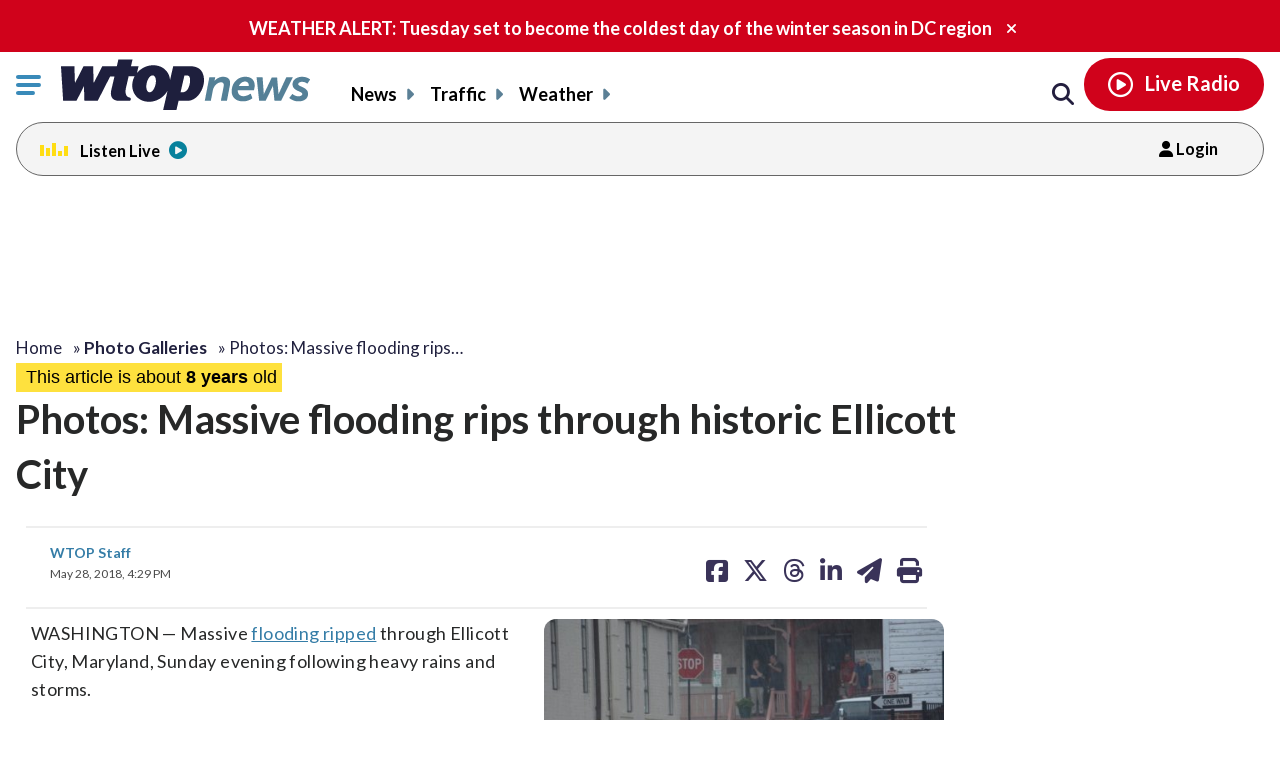

--- FILE ---
content_type: text/html; charset=UTF-8
request_url: https://wtop.com/media-galleries/2018/05/photos-massive-flooding-rips-historic-ellicott-city/
body_size: 32804
content:
<!doctype html>
<!--[if lt IE 7]>
<html lang="en" class="no-js lt-ie9 lt-ie8 lt-ie7"> <![endif]-->
<!--[if IE 7]>
<html lang="en" class="no-js lt-ie9 lt-ie8"> <![endif]-->
<!--[if IE 8]>
<html lang="en" class="no-js lt-ie9"> <![endif]-->
<!--[if gt IE 8]><!-->
<html lang="en" class="no-js"> <!--<![endif]-->
<head>
    <script type="text/javascript">window.dataLayer = window.dataLayer || [];</script>

    <meta charset="utf-8">
    <meta http-equiv="X-UA-Compatible" content="IE=edge,chrome=1">

    <meta name="viewport" content="width=device-width, initial-scale=1, maximum-scale=1">


        <script type="text/javascript"> const scrollTop_Height = 350 </script>
    <title>Photos: Massive flooding rips through historic Ellicott City &#x2d; WTOP News</title>
			<!-- Begin IndexExchange  -->
			<script async src="//js-sec.indexww.com/ht/p/186967-76288346428612.js"></script>
			<!-- End IndexExchange -->
					<!-- SailThru -->
			<meta name="sailthru.canonical" content="https://wtop.com/media-galleries/2018/05/photos-massive-flooding-rips-historic-ellicott-city/" />
			<meta name="sailthru.date" content="2018-05-28 04:29:54" />
			
					<meta name="sailthru.tags" content="ellicott city,flooding,Howard County, MD News,Local News,Maryland News,Photo Galleries" />
			
				
								<meta name="sailthru.image.full" content="https://wtop.com/wp-content/uploads/2018/05/DePOOVMX4AAvoAZ.jpg" />
			<meta name="sailthru.image.thumb" content="https://wtop.com/wp-content/uploads/2018/05/DePOOVMX4AAvoAZ-150x150.jpg" />
				<!-- /SailThru -->
		<!-- SailThru --><meta name="sailthru.canonical" content="https://wtop.com/media-galleries/2018/05/photos-massive-flooding-rips-historic-ellicott-city/" /><meta name="sailthru.date" content="2018-05-28 04:29:54" /><meta name="sailthru.image.full" content="https://wtop.com/wp-content/uploads/2018/05/DePOOVMX4AAvoAZ.jpg" /><meta name="sailthru.image.thumb" content="https://wtop.com/wp-content/uploads/2018/05/DePOOVMX4AAvoAZ-150x150.jpg" /><meta name='sailthru.tags' content='ellicott city,flooding,Howard County, MD News,Local News,Maryland News,Photo Galleries'/><!-- /SailThru -->        <script type="text/javascript">
            document.cookie = "krg_crb=;expires=Thu, 01 Jan 1970 00:00:01 GMT;path=/";
            document.cookie = "krg_uid=;expires=Thu, 01 Jan 1970 00:00:01 GMT;path=/";
        </script>
        
<!-- The SEO Framework by Sybre Waaijer -->
<meta name="description" content="Massive flooding ripped through Ellicott City, Maryland, Sunday evening following heavy rains and storms. See photos and video." />
<meta property="og:image" content="https://wtop.com/wp-content/uploads/2018/05/DePOOVMX4AAvoAZ.jpg" />
<meta property="og:image:width" content="1200" />
<meta property="og:image:height" content="802" />
<meta property="og:image:alt" content="A red vehicle abandoned in floodwaters" />
<meta property="og:locale" content="en_US" />
<meta property="og:type" content="article" />
<meta property="og:title" content="Photos: Massive flooding rips through historic Ellicott City &#x2d; WTOP News" />
<meta property="og:description" content="Massive flooding ripped through Ellicott City, Maryland, Sunday evening following heavy rains and storms. See photos and video." />
<meta property="og:url" content="https://wtop.com/media-galleries/2018/05/photos-massive-flooding-rips-historic-ellicott-city/" />
<meta property="og:site_name" content="WTOP News" />
<meta property="og:updated_time" content="2018-05-30T15:54+00:00" />
<meta property="article:published_time" content="2018-05-28T20:29+00:00" />
<meta property="article:modified_time" content="2018-05-30T15:54+00:00" />
<meta name="twitter:card" content="summary_large_image" />
<meta name="twitter:title" content="Photos: Massive flooding rips through historic Ellicott City &#x2d; WTOP News" />
<meta name="twitter:description" content="Massive flooding ripped through Ellicott City, Maryland, Sunday evening following heavy rains and storms. See photos and video." />
<meta name="twitter:image" content="https://wtop.com/wp-content/uploads/2018/05/DePOOVMX4AAvoAZ.jpg" />
<meta name="twitter:image:width" content="1200" />
<meta name="twitter:image:height" content="802" />
<meta name="twitter:image:alt" content="A red vehicle abandoned in floodwaters" />
<link rel="canonical" href="https://wtop.com/media-galleries/2018/05/photos-massive-flooding-rips-historic-ellicott-city/" />
<script type="application/ld+json">{"@context":"https://schema.org","@type":"BreadcrumbList","itemListElement":[{"@type":"ListItem","position":1,"item":{"@id":"https://wtop.com/","name":"WTOP | Washington\u2019s Top News | DC, MD &#038; VA News, Traffic &#038; Weather"}},{"@type":"ListItem","position":2,"item":{"@id":"https://wtop.com/media-galleries/","name":"Photo Galleries"}},{"@type":"ListItem","position":3,"item":{"@id":"https://wtop.com/media-galleries/2018/05/photos-massive-flooding-rips-historic-ellicott-city/","name":"Photos: Massive flooding rips through historic Ellicott City"}}]}</script>
<!-- / The SEO Framework by Sybre Waaijer | 11.51ms meta | 0.11ms boot -->

<link rel='dns-prefetch' href='//ajax.googleapis.com' />
<link rel='dns-prefetch' href='//secure-drm.imrworldwide.com' />
<link rel='dns-prefetch' href='//code.jquery.com' />
<link rel='dns-prefetch' href='//use.fontawesome.com' />
<link rel='dns-prefetch' href='//s.w.org' />
<script type="text/javascript">
window._wpemojiSettings = {"baseUrl":"https:\/\/s.w.org\/images\/core\/emoji\/13.1.0\/72x72\/","ext":".png","svgUrl":"https:\/\/s.w.org\/images\/core\/emoji\/13.1.0\/svg\/","svgExt":".svg","source":{"concatemoji":"https:\/\/wtop.com\/wp-includes\/js\/wp-emoji-release.min.js?ver=5.9.4"}};
/*! This file is auto-generated */
!function(e,a,t){var n,r,o,i=a.createElement("canvas"),p=i.getContext&&i.getContext("2d");function s(e,t){var a=String.fromCharCode;p.clearRect(0,0,i.width,i.height),p.fillText(a.apply(this,e),0,0);e=i.toDataURL();return p.clearRect(0,0,i.width,i.height),p.fillText(a.apply(this,t),0,0),e===i.toDataURL()}function c(e){var t=a.createElement("script");t.src=e,t.defer=t.type="text/javascript",a.getElementsByTagName("head")[0].appendChild(t)}for(o=Array("flag","emoji"),t.supports={everything:!0,everythingExceptFlag:!0},r=0;r<o.length;r++)t.supports[o[r]]=function(e){if(!p||!p.fillText)return!1;switch(p.textBaseline="top",p.font="600 32px Arial",e){case"flag":return s([127987,65039,8205,9895,65039],[127987,65039,8203,9895,65039])?!1:!s([55356,56826,55356,56819],[55356,56826,8203,55356,56819])&&!s([55356,57332,56128,56423,56128,56418,56128,56421,56128,56430,56128,56423,56128,56447],[55356,57332,8203,56128,56423,8203,56128,56418,8203,56128,56421,8203,56128,56430,8203,56128,56423,8203,56128,56447]);case"emoji":return!s([10084,65039,8205,55357,56613],[10084,65039,8203,55357,56613])}return!1}(o[r]),t.supports.everything=t.supports.everything&&t.supports[o[r]],"flag"!==o[r]&&(t.supports.everythingExceptFlag=t.supports.everythingExceptFlag&&t.supports[o[r]]);t.supports.everythingExceptFlag=t.supports.everythingExceptFlag&&!t.supports.flag,t.DOMReady=!1,t.readyCallback=function(){t.DOMReady=!0},t.supports.everything||(n=function(){t.readyCallback()},a.addEventListener?(a.addEventListener("DOMContentLoaded",n,!1),e.addEventListener("load",n,!1)):(e.attachEvent("onload",n),a.attachEvent("onreadystatechange",function(){"complete"===a.readyState&&t.readyCallback()})),(n=t.source||{}).concatemoji?c(n.concatemoji):n.wpemoji&&n.twemoji&&(c(n.twemoji),c(n.wpemoji)))}(window,document,window._wpemojiSettings);
</script>
<style type="text/css">
img.wp-smiley,
img.emoji {
	display: inline !important;
	border: none !important;
	box-shadow: none !important;
	height: 1em !important;
	width: 1em !important;
	margin: 0 0.07em !important;
	vertical-align: -0.1em !important;
	background: none !important;
	padding: 0 !important;
}
</style>
	<link rel='preload' as='font' crossorigin id='font-woff-italic-100-css'  href='https://wtop.com/wp-content/themes/wtop-new/css/fonts/Lato/italic-100.woff2?ver=all' type='font/woff2' media='all' />
<link rel='preload' as='font' crossorigin id='font-woff-italic-300-css'  href='https://wtop.com/wp-content/themes/wtop-new/css/fonts/Lato/italic-300.woff2?ver=all' type='font/woff2' media='all' />
<link rel='preload' as='font' crossorigin id='font-woff-italic-400-css'  href='https://wtop.com/wp-content/themes/wtop-new/css/fonts/Lato/italic-400.woff2?ver=all' type='font/woff2' media='all' />
<link rel='preload' as='font' crossorigin id='font-woff-italic-700-css'  href='https://wtop.com/wp-content/themes/wtop-new/css/fonts/Lato/italic-700.woff2?ver=all' type='font/woff2' media='all' />
<link rel='preload' as='font' crossorigin id='font-woff-italic-900-css'  href='https://wtop.com/wp-content/themes/wtop-new/css/fonts/Lato/italic-900.woff2?ver=all' type='font/woff2' media='all' />
<link rel='preload' as='font' crossorigin id='font-woff-normal-300-css'  href='https://wtop.com/wp-content/themes/wtop-new/css/fonts/Lato/normal-300.woff2?ver=all' type='font/woff2' media='all' />
<link rel='preload' as='font' crossorigin id='font-woff-normal-400-css'  href='https://wtop.com/wp-content/themes/wtop-new/css/fonts/Lato/normal-400.woff2?ver=all' type='font/woff2' media='all' />
<link rel='preload' as='font' crossorigin id='font-woff-normal-700-css'  href='https://wtop.com/wp-content/themes/wtop-new/css/fonts/Lato/normal-700.woff2?ver=all' type='font/woff2' media='all' />
<link rel='preload' as='font' crossorigin id='font-woff-normal-900-css'  href='https://wtop.com/wp-content/themes/wtop-new/css/fonts/Lato/normal-900.woff2?ver=all' type='font/woff2' media='all' />
<link rel='stylesheet' id='print-css'  href='https://wtop.com/wp-content/themes/wtop-new/assets/css/print.css?ver=1' type='text/css' media='print' />
<link rel='stylesheet' id='SailThru-css'  href='https://wtop.com/wp-content/plugins/sailthru-custom/assets/css/sailthru.css?ver=260108-200225' type='text/css' media='all' />
<link rel='stylesheet' id='Sailthru_Newsletters_Custom-css'  href='https://wtop.com/wp-content/plugins/sailthru-newsletters-custom/assets/css/sailthru.css?ver=0.1' type='text/css' media='all' />
<link rel='stylesheet' id='sailthru-newsletter-signup-css-css'  href='https://wtop.com/wp-content/plugins/sailthru-newsletters-custom/assets/css/sailthru-newsletter-signup.min.css?ver=1767902545' type='text/css' media='all' />
<link rel='stylesheet' id='font-awesome-css-css'  href='https://use.fontawesome.com/releases/v6.7.1/css/all.css?ver=6.7.1' type='text/css' media='' />
<link rel='stylesheet' id='wtop-theme-stylesheet-css'  href='https://wtop.com/wp-content/themes/wtop-new/style.css?ver=1767902546' type='text/css' media='all' />
<link rel='stylesheet' id='blog_styles-css'  href='https://wtop.com/wp-content/themes/wtop-new/blog-styles.css?ver=1767902546' type='text/css' media='' />

		<!-- Media Trade Craft  -->
		<link rel="preconnect" href="https://01.cdn.mediatradecraft.com/" crossorigin="" />
		<link rel="dns-prefetch" href="https://01.cdn.mediatradecraft.com/" />
		<link rel="preconnect" href="https://securepubads.g.doubleclick.net/" crossorigin="" />
		<link rel="dns-prefetch" href="https://securepubads.g.doubleclick.net/" />
		<link rel="preconnect" href="https://c.amazon-adsystem.com/" crossorigin="" />
		<link rel="dns-prefetch" href="https://c.amazon-adsystem.com/" />
		<link rel="preconnect" href="https://micro.rubiconproject.com/" crossorigin="" />
		<link rel="dns-prefetch" href="https://micro.rubiconproject.com/" />

		<script src="https://c.amazon-adsystem.com/aax2/apstag.js" async="true"></script>
		<script src="https://securepubads.g.doubleclick.net/tag/js/gpt.js" async="true"></script>
		<script src="https://01.cdn.mediatradecraft.com/wtop/main/main.js?template=gallery-legacy" async="true"></script>
		<link href="https://01.cdn.mediatradecraft.com/wtop/main/main.css" media="print" onload="this.media='all'" rel="stylesheet" />

		<!-- // Media Trade Craft -->

		<meta name="sentry-trace" content="ef08dccd81644a5e92a0832871188844-12c301e975af41cc-0" />
<meta name="traceparent" content="" />
<meta name="baggage" content="sentry-trace_id=ef08dccd81644a5e92a0832871188844,sentry-sample_rate=0.1,sentry-transaction=%2F%7Bprimary%7D%2F%7Byear%7D%2F%7Bmonthnum%7D%2F%7Bname%7D,sentry-public_key=e77a47c1ffc9f2f7f48a32f1ea577659,sentry-org_id=4509877757870080,sentry-release=0.0.1,sentry-environment=wtop-prod,sentry-sampled=false,sentry-sample_rand=0.409176" />
		<!-- Google Tag Manager -->
		<noscript><iframe src="//www.googletagmanager.com/ns.html?id=GTM-TZGJTC"
		height="0" width="0" style="display:none;visibility:hidden"></iframe></noscript>
		<script>(function(w,d,s,l,i){w[l]=w[l]||[];w[l].push({'gtm.start':
		new Date().getTime(),event:'gtm.js'});var f=d.getElementsByTagName(s)[0],
		j=d.createElement(s),dl=l!='dataLayer'?'&l='+l:'';j.async=true;j.src=
		'//www.googletagmanager.com/gtm.js?id='+i+dl;f.parentNode.insertBefore(j,f);
		})(window,document,'script','dataLayer','GTM-TZGJTC');</script>
		<!-- End Google Tag Manager -->
            			<!-- <script>
			(function() {
				if (window.Osano && Osano.cm) {
					const consent = Osano.cm.getConsent();
					if (consent.consentedCategories.includes('C0001')) {
						// Setup dataLayer and gtag before loading GA script
						window.dataLayer = window.dataLayer || [];
						function gtag(){dataLayer.push(arguments);}

						gtag('js', new Date());

						gtag('config', 'G-7DGXB37KZH', {
							'author': 'WTOP Staff',
							'primary_category': 'Photo Galleries'
						});

						// Now load gtag.js
						var gtagScript = document.createElement("script");
						gtagScript.async = true;
						gtagScript.src = "https://www.googletagmanager.com/gtag/js?id=G-7DGXB37KZH";
						document.head.appendChild(gtagScript);
					}
				}
			})();
			</script> -->




				<!-- Google Analytics  -->
		<!-- Global site tag (gtag.js) - Google Analytics -->
			<!-- This is GA4 -->
			<script async src="https://www.googletagmanager.com/gtag/js?id=G-7DGXB37KZH"></script>
			<script>
				window.dataLayer = window.dataLayer || [];
				window.dataLayer.push({
					'author' : 'WTOP Staff',
					'primary_category' : 'Photo Galleries'
				});
				function gtag(){dataLayer.push(arguments);}
				gtag('js', new Date());
				gtag('config', 'G-7DGXB37KZH');
			</script>           
              <!-- //This is GA4 -->    
		<!-- // Google Analytics -->
		<script src="/advertisement.js" defer></script>

		        <script>
            window.Site = window.Site || {};
            window.Site.icons = window.Site.icons || {};
            window.Site.icons['arrow-down'] = "<svg class=\"Svg\" data-name=\"arrow-down\" version=\"1.1\" xmlns=\"http:\/\/www.w3.org\/2000\/svg\" xmlns:xlink=\"http:\/\/www.w3.org\/1999\/xlink\" x=\"0px\" y=\"0px\" width=\"11px\" height=\"7px\" viewBox=\"0 0 11 7\" enable-background=\"new 0 0 11 7\" xml:space=\"preserve\">\t<image src=\"https:\/\/wtop.com\/wp-content\/themes\/wtop-new\/assets\/img\/icons\/arrow-down.png\" \/><path d=\"M9.786,0c-0.32,0-0.623,0.127-0.857,0.365l-3.43,3.601L2.143,0.444C1.911,0.162,1.573,0,1.214,0\n\tC0.545,0,0,0.561,0,1.25c0,0.296,0.101,0.58,0.285,0.805C0.3,2.076,0.316,2.097,0.335,2.116l4.279,4.493\n\tC4.843,6.857,5.165,7,5.497,7H5.5c0.333,0,0.654-0.143,0.876-0.385l4.291-4.506C10.882,1.876,11,1.571,11,1.25\n\tC11,0.561,10.455,0,9.786,0z\"\/><\/svg>";
            window.Site.icons['image-arrow-circle-blue'] = "https:\/\/wtop.com\/wp-content\/themes\/wtop-new\/assets\/img\/icons\/arrow-circle-blue.png";
            window.Site.icons['image-arrow-right-black'] = "https:\/\/wtop.com\/wp-content\/themes\/wtop-new\/assets\/img\/icons\/arrow-right-black.png";
            window.Site.icons['image-arrow-left-black'] = "https:\/\/wtop.com\/wp-content\/themes\/wtop-new\/assets\/img\/icons\/arrow-left-black.png";
        </script>
        <script type='text/javascript' src='https://ajax.googleapis.com/ajax/libs/jquery/3.3.1/jquery.min.js?ver=2.1.0' id='jquery-js'></script>

        <script>
        // Fallback to loading jQuery from a local path if the CDN is unavailable
        (window.jQuery || append_jquery_fallback() );
            function append_jquery_fallback(){
                var script = document.createElement('script');
                script.setAttribute('type', 'text/javascript');
                script.setAttribute('src', 'https://wtop.com/wp-content/themes/wtop-new/assets/vendor/jquery/dist/jquery.min.js');
                document.write(script.outerHTML);
            }
        </script><script type='text/javascript' src='//secure-drm.imrworldwide.com/novms/js/2/ggcmb400.js?ver=5.9.4' id='nielsensdk-js'></script>
<script type='text/javascript' id='ggcom-js-extra'>
/* <![CDATA[ */
var _nolggGlobalParams = {"sfcode":"drm","apid":"P161F34E0-CC10-4E18-B59B-CDAA8FC2516B","apn":"WTOP"};
var _nolggGlobalParamsMeta = {"provider":"HubbardRadio","stationType":"1","assetid":"WTOP-FM"};
var _nolggSettings = {"debug":""};
/* ]]> */
</script>
<script type='text/javascript' src='https://wtop.com/wp-content/themes/wtop-new/js/ggCom_embed.js?ver=5.9.4' id='ggcom-js'></script>
<script type='text/javascript' id='DFPLIGHT-js-extra'>
/* <![CDATA[ */
var DFP_ad_slots = "[{\"name\":\"wtop_desktop_top\",\"sizes\":\"[[970, 250], [970, 90], [728, 90]]\",\"id\":\"DFP_slot_wtop_desktop_top_1\",\"sizeMapping\":{\"[1025, 900]\":\"[[1, 1],[970, 250], [970, 90], [728, 90]]\",\"[1025, 450]\":\"[[970, 90], [728, 90]]\",\"[0, 0]\":\"[]\"},\"extra\":false,\"outofpage\":false,\"companion\":false,\"expandedSize\":false,\"transition\":false,\"avoidRender\":false},{\"name\":\"wtop_desktop_interstitial\",\"sizes\":\"[640, 480]\",\"id\":\"DFP_slot_wtop_desktop_interstitial_1\",\"sizeMapping\":{\"[1025, 200]\":\"[640, 480]\",\"[0, 0]\":\"[]\"},\"extra\":false,\"outofpage\":true,\"companion\":false,\"expandedSize\":false,\"transition\":false,\"avoidRender\":false},{\"name\":\"wtop_mobile_adhesion_1\",\"sizes\":\"[[320, 50],[1,1]]\",\"id\":\"DFP_slot_wtop_mobile_adhesion_1_1\",\"sizeMapping\":{\"[750, 200]\":\"[]\",\"[0, 0]\":\"[[320, 50],[1,1]]\"},\"extra\":false,\"outofpage\":false,\"companion\":false,\"expandedSize\":false,\"transition\":false,\"avoidRender\":false},{\"name\":\"wtop_in-article_desktop_1\",\"sizes\":\"[[620,250], [300, 250]]\",\"id\":\"DFP_slot_wtop_in-article_desktop_1_1\",\"sizeMapping\":{\"[1025, 200]\":\"[[620,250], [300, 250]]\",\"[0, 0]\":\"[[300, 250]]\"},\"extra\":false,\"outofpage\":false,\"companion\":false,\"expandedSize\":false,\"transition\":false,\"avoidRender\":false},{\"name\":\"wtop_in-article_desktop_2\",\"sizes\":\"[[620,250], [300, 250]]\",\"id\":\"DFP_slot_wtop_in-article_desktop_2_1\",\"sizeMapping\":{\"[1025, 200]\":\"[[620,250], [300, 250]]\",\"[0, 0]\":\"[[300, 250]]\"},\"extra\":false,\"outofpage\":false,\"companion\":false,\"expandedSize\":false,\"transition\":false,\"avoidRender\":false},{\"name\":\"wtop_in-article_desktop_3\",\"sizes\":\"[[620,250], [300, 250]]\",\"id\":\"DFP_slot_wtop_in-article_desktop_3_1\",\"sizeMapping\":{\"[1025, 200]\":\"[[620,250], [300, 250]]\",\"[0, 0]\":\"[[300, 250]]\"},\"extra\":false,\"outofpage\":false,\"companion\":false,\"expandedSize\":false,\"transition\":false,\"avoidRender\":false},{\"name\":\"wtop_in-article_desktop_4\",\"sizes\":\"[[620,250], [300, 250]]\",\"id\":\"DFP_slot_wtop_in-article_desktop_4_1\",\"sizeMapping\":{\"[1025, 200]\":\"[[620,250], [300, 250]]\",\"[0, 0]\":\"[[300, 250]]\"},\"extra\":false,\"outofpage\":false,\"companion\":false,\"expandedSize\":false,\"transition\":false,\"avoidRender\":false},{\"name\":\"wtop_in-article_desktop_5\",\"sizes\":\"[[620,250], [300, 250]]\",\"id\":\"DFP_slot_wtop_in-article_desktop_5_1\",\"sizeMapping\":{\"[1025, 200]\":\"[[620,250], [300, 250]]\",\"[0, 0]\":\"[[300, 250]]\"},\"extra\":false,\"outofpage\":false,\"companion\":false,\"expandedSize\":false,\"transition\":false,\"avoidRender\":false},{\"name\":\"wtop_in-article_desktop_6\",\"sizes\":\"[[620,250], [300, 250]]\",\"id\":\"DFP_slot_wtop_in-article_desktop_6_1\",\"sizeMapping\":{\"[1025, 200]\":\"[[620,250], [300, 250]]\",\"[0, 0]\":\"[[300, 250]]\"},\"extra\":false,\"outofpage\":false,\"companion\":false,\"expandedSize\":false,\"transition\":false,\"avoidRender\":false},{\"name\":\"wtop_in-article_desktop_7\",\"sizes\":\"[[620,250], [300, 250]]\",\"id\":\"DFP_slot_wtop_in-article_desktop_7_1\",\"sizeMapping\":{\"[1025, 200]\":\"[[620,250], [300, 250]]\",\"[0, 0]\":\"[[300, 250]]\"},\"extra\":false,\"outofpage\":false,\"companion\":false,\"expandedSize\":false,\"transition\":false,\"avoidRender\":false},{\"name\":\"wtop_in-article_desktop_8\",\"sizes\":\"[[620,250], [300, 250]]\",\"id\":\"DFP_slot_wtop_in-article_desktop_8_1\",\"sizeMapping\":{\"[1025, 200]\":\"[[620,250], [300, 250]]\",\"[0, 0]\":\"[[300, 250]]\"},\"extra\":false,\"outofpage\":false,\"companion\":false,\"expandedSize\":false,\"transition\":false,\"avoidRender\":false},{\"name\":\"wtop_article_mobile_300x250\",\"sizes\":\"[[300, 250]]\",\"id\":\"DFP_slot_wtop_article_mobile_300x250_1\",\"sizeMapping\":{\"[1024, 200]\":\"[]\",\"[0, 0]\":\"[300, 250]\"},\"extra\":false,\"outofpage\":false,\"companion\":false,\"expandedSize\":false,\"transition\":false,\"avoidRender\":false},{\"name\":\"wtop_in-article_mobile_1\",\"sizes\":\"[[300, 250]]\",\"id\":\"DFP_slot_wtop_in-article_mobile_1_1\",\"sizeMapping\":{\"[1025, 0]\":\"[]\",\"[0, 0]\":\"[[300, 250]]\"},\"extra\":false,\"outofpage\":false,\"companion\":false,\"expandedSize\":false,\"transition\":false,\"avoidRender\":false},{\"name\":\"wtop_in-article_mobile_2\",\"sizes\":\"[[300, 250]]\",\"id\":\"DFP_slot_wtop_in-article_mobile_2_1\",\"sizeMapping\":{\"[1025, 0]\":\"[]\",\"[0, 0]\":\"[[300, 250]]\"},\"extra\":false,\"outofpage\":false,\"companion\":false,\"expandedSize\":false,\"transition\":false,\"avoidRender\":false},{\"name\":\"wtop_in-article_mobile_3\",\"sizes\":\"[[300, 250]]\",\"id\":\"DFP_slot_wtop_in-article_mobile_3_1\",\"sizeMapping\":{\"[1025, 0]\":\"[]\",\"[0, 0]\":\"[[300, 250]]\"},\"extra\":false,\"outofpage\":false,\"companion\":false,\"expandedSize\":false,\"transition\":false,\"avoidRender\":false},{\"name\":\"wtop_in-article_mobile_4\",\"sizes\":\"[[300, 250]]\",\"id\":\"DFP_slot_wtop_in-article_mobile_4_1\",\"sizeMapping\":{\"[1025, 0]\":\"[]\",\"[0, 0]\":\"[[300, 250]]\"},\"extra\":false,\"outofpage\":false,\"companion\":false,\"expandedSize\":false,\"transition\":false,\"avoidRender\":false},{\"name\":\"wtop_in-article_mobile_5\",\"sizes\":\"[[300, 250]]\",\"id\":\"DFP_slot_wtop_in-article_mobile_5_1\",\"sizeMapping\":{\"[1025, 0]\":\"[]\",\"[0, 0]\":\"[[300, 250]]\"},\"extra\":false,\"outofpage\":false,\"companion\":false,\"expandedSize\":false,\"transition\":false,\"avoidRender\":false},{\"name\":\"wtop_in-article_mobile_6\",\"sizes\":\"[[300, 250]]\",\"id\":\"DFP_slot_wtop_in-article_mobile_6_1\",\"sizeMapping\":{\"[1025, 0]\":\"[]\",\"[0, 0]\":\"[[300, 250]]\"},\"extra\":false,\"outofpage\":false,\"companion\":false,\"expandedSize\":false,\"transition\":false,\"avoidRender\":false},{\"name\":\"wtop_in-article_mobile_7\",\"sizes\":\"[[300, 250]]\",\"id\":\"DFP_slot_wtop_in-article_mobile_7_1\",\"sizeMapping\":{\"[1025, 0]\":\"[]\",\"[0, 0]\":\"[[300, 250]]\"},\"extra\":false,\"outofpage\":false,\"companion\":false,\"expandedSize\":false,\"transition\":false,\"avoidRender\":false},{\"name\":\"wtop_in-article_mobile_8\",\"sizes\":\"[[300, 250]]\",\"id\":\"DFP_slot_wtop_in-article_mobile_8_1\",\"sizeMapping\":{\"[1025, 0]\":\"[]\",\"[0, 0]\":\"[[300, 250]]\"},\"extra\":false,\"outofpage\":false,\"companion\":false,\"expandedSize\":false,\"transition\":false,\"avoidRender\":false},{\"name\":\"wtop_gallery_desktop_1\",\"sizes\":\"[[620,250], [300, 250]]\",\"id\":\"DFP_slot_wtop_gallery_desktop_1_1\",\"sizeMapping\":{\"[1025, 200]\":\"[[620,250], [300, 250]]\",\"[0, 0]\":\"[[300, 250]]\"},\"extra\":false,\"outofpage\":false,\"companion\":false,\"expandedSize\":false,\"transition\":false,\"avoidRender\":false},{\"name\":\"wtop_in-gallery_mobile_300x250_1\",\"sizes\":\"[[300, 250]]\",\"id\":\"DFP_slot_wtop_in-gallery_mobile_300x250_1_1\",\"sizeMapping\":{\"[1025, 0]\":\"[]\",\"[0, 0]\":\"[[300, 250]]\"},\"extra\":false,\"outofpage\":false,\"companion\":false,\"expandedSize\":false,\"transition\":false,\"avoidRender\":false},{\"name\":\"wtop_gallery_desktop_2\",\"sizes\":\"[[620,250], [300, 250]]\",\"id\":\"DFP_slot_wtop_gallery_desktop_2_1\",\"sizeMapping\":{\"[1025, 200]\":\"[[620,250], [300, 250]]\",\"[0, 0]\":\"[[300, 250]]\"},\"extra\":false,\"outofpage\":false,\"companion\":false,\"expandedSize\":false,\"transition\":false,\"avoidRender\":false},{\"name\":\"wtop_in-gallery_mobile_300x250_2\",\"sizes\":\"[[300, 250]]\",\"id\":\"DFP_slot_wtop_in-gallery_mobile_300x250_2_1\",\"sizeMapping\":{\"[1025, 0]\":\"[]\",\"[0, 0]\":\"[[300, 250]]\"},\"extra\":false,\"outofpage\":false,\"companion\":false,\"expandedSize\":false,\"transition\":false,\"avoidRender\":false},{\"name\":\"wtop_gallery_desktop_3\",\"sizes\":\"[[620,250], [300, 250]]\",\"id\":\"DFP_slot_wtop_gallery_desktop_3_1\",\"sizeMapping\":{\"[1025, 200]\":\"[[620,250], [300, 250]]\",\"[0, 0]\":\"[[300, 250]]\"},\"extra\":false,\"outofpage\":false,\"companion\":false,\"expandedSize\":false,\"transition\":false,\"avoidRender\":false},{\"name\":\"wtop_in-gallery_mobile_300x250_3\",\"sizes\":\"[[300, 250]]\",\"id\":\"DFP_slot_wtop_in-gallery_mobile_300x250_3_1\",\"sizeMapping\":{\"[1025, 0]\":\"[]\",\"[0, 0]\":\"[[300, 250]]\"},\"extra\":false,\"outofpage\":false,\"companion\":false,\"expandedSize\":false,\"transition\":false,\"avoidRender\":false},{\"name\":\"wtop_gallery_desktop_4\",\"sizes\":\"[[620,250], [300, 250]]\",\"id\":\"DFP_slot_wtop_gallery_desktop_4_1\",\"sizeMapping\":{\"[1025, 200]\":\"[[620,250], [300, 250]]\",\"[0, 0]\":\"[[300, 250]]\"},\"extra\":false,\"outofpage\":false,\"companion\":false,\"expandedSize\":false,\"transition\":false,\"avoidRender\":false},{\"name\":\"wtop_in-gallery_mobile_300x250_4\",\"sizes\":\"[[300, 250]]\",\"id\":\"DFP_slot_wtop_in-gallery_mobile_300x250_4_1\",\"sizeMapping\":{\"[1025, 0]\":\"[]\",\"[0, 0]\":\"[[300, 250]]\"},\"extra\":false,\"outofpage\":false,\"companion\":false,\"expandedSize\":false,\"transition\":false,\"avoidRender\":false},{\"name\":\"wtop_gallery_desktop_5\",\"sizes\":\"[[620,250], [300, 250]]\",\"id\":\"DFP_slot_wtop_gallery_desktop_5_1\",\"sizeMapping\":{\"[1025, 200]\":\"[[620,250], [300, 250]]\",\"[0, 0]\":\"[[300, 250]]\"},\"extra\":false,\"outofpage\":false,\"companion\":false,\"expandedSize\":false,\"transition\":false,\"avoidRender\":false},{\"name\":\"wtop_in-gallery_mobile_300x250_5\",\"sizes\":\"[[300, 250]]\",\"id\":\"DFP_slot_wtop_in-gallery_mobile_300x250_5_1\",\"sizeMapping\":{\"[1025, 0]\":\"[]\",\"[0, 0]\":\"[[300, 250]]\"},\"extra\":false,\"outofpage\":false,\"companion\":false,\"expandedSize\":false,\"transition\":false,\"avoidRender\":false},{\"name\":\"wtop_gallery_desktop_6\",\"sizes\":\"[[620,250], [300, 250]]\",\"id\":\"DFP_slot_wtop_gallery_desktop_6_1\",\"sizeMapping\":{\"[1025, 200]\":\"[[620,250], [300, 250]]\",\"[0, 0]\":\"[[300, 250]]\"},\"extra\":false,\"outofpage\":false,\"companion\":false,\"expandedSize\":false,\"transition\":false,\"avoidRender\":false},{\"name\":\"wtop_in-gallery_mobile_300x250_6\",\"sizes\":\"[[300, 250]]\",\"id\":\"DFP_slot_wtop_in-gallery_mobile_300x250_6_1\",\"sizeMapping\":{\"[1025, 0]\":\"[]\",\"[0, 0]\":\"[[300, 250]]\"},\"extra\":false,\"outofpage\":false,\"companion\":false,\"expandedSize\":false,\"transition\":false,\"avoidRender\":false},{\"name\":\"wtop_gallery_desktop_7\",\"sizes\":\"[[620,250], [300, 250]]\",\"id\":\"DFP_slot_wtop_gallery_desktop_7_1\",\"sizeMapping\":{\"[1025, 200]\":\"[[620,250], [300, 250]]\",\"[0, 0]\":\"[[300, 250]]\"},\"extra\":false,\"outofpage\":false,\"companion\":false,\"expandedSize\":false,\"transition\":false,\"avoidRender\":false},{\"name\":\"wtop_in-gallery_mobile_300x250_7\",\"sizes\":\"[[300, 250]]\",\"id\":\"DFP_slot_wtop_in-gallery_mobile_300x250_7_1\",\"sizeMapping\":{\"[1025, 0]\":\"[]\",\"[0, 0]\":\"[[300, 250]]\"},\"extra\":false,\"outofpage\":false,\"companion\":false,\"expandedSize\":false,\"transition\":false,\"avoidRender\":false},{\"name\":\"wtop_gallery_desktop_8\",\"sizes\":\"[[620,250], [300, 250]]\",\"id\":\"DFP_slot_wtop_gallery_desktop_8_1\",\"sizeMapping\":{\"[1025, 200]\":\"[[620,250], [300, 250]]\",\"[0, 0]\":\"[[300, 250]]\"},\"extra\":false,\"outofpage\":false,\"companion\":false,\"expandedSize\":false,\"transition\":false,\"avoidRender\":false},{\"name\":\"wtop_in-gallery_mobile_300x250_8\",\"sizes\":\"[[300, 250]]\",\"id\":\"DFP_slot_wtop_in-gallery_mobile_300x250_8_1\",\"sizeMapping\":{\"[1025, 0]\":\"[]\",\"[0, 0]\":\"[[300, 250]]\"},\"extra\":false,\"outofpage\":false,\"companion\":false,\"expandedSize\":false,\"transition\":false,\"avoidRender\":false},{\"name\":\"wtop_gallery_300x600_1\",\"sizes\":\"[[300, 600]]\",\"id\":\"DFP_slot_wtop_gallery_300x600_1_1\",\"sizeMapping\":{\"[1025, 900]\":\"[[1, 1],[300, 600]]\",\"[1025, 450]\":\"[[1, 1],[300, 250]]\",\"[0, 0]\":\"[]\"},\"extra\":false,\"outofpage\":false,\"companion\":false,\"expandedSize\":false,\"transition\":false,\"avoidRender\":false},{\"name\":\"wtop_gallery_300x600_2\",\"sizes\":\"[[300, 600]]\",\"id\":\"DFP_slot_wtop_gallery_300x600_2_1\",\"sizeMapping\":{\"[1025, 900]\":\"[[1, 1],[300, 600]]\",\"[1025, 450]\":\"[[1, 1],[300, 250]]\",\"[0, 0]\":\"[]\"},\"extra\":false,\"outofpage\":false,\"companion\":false,\"expandedSize\":false,\"transition\":false,\"avoidRender\":false}]";
var DFP_custom_targeting = {"is_front":"false","is_archive":"false","is_article":"false","is_gallery":"true","is_page":"false","is_traffic":"false","is_weather":"false","is_headlines":"false","is_search":"false","is_author":"false","is_dev":"false","include_cms_player":"false","disable_all_ads":"false","disable_header_ad":"false","disable_footer_ad":"false","disable_right_rail_ads":"false","disable_in_article_ads":"false","slug":"photos-massive-flooding-rips-historic-el","category":["howard-county","local","maryland","media-galleries"],"section":["howard-county","local","maryland","media-galleries"],"traffic":["howard-county","local","maryland","media-galleries"],"weather":["howard-county","local","maryland","media-galleries"],"region":["howard-county","local","maryland","media-galleries"],"tag":["ellicott-city","flooding"],"author":["WTOP Staff"]};
/* ]]> */
</script>
<script type='text/javascript' src='https://wtop.com/wp-content/plugins/dfp-custom-light/assets/js/dist/dfp-custom-light.min.js?ver=1.0.0' id='DFPLIGHT-js'></script>
<link rel="https://api.w.org/" href="https://wtop.com/wp-json/" /><link rel="alternate" type="application/json" href="https://wtop.com/wp-json/wp/v2/posts/18357728" /><link rel="alternate" type="application/json+oembed" href="https://wtop.com/wp-json/oembed/1.0/embed?url=https%3A%2F%2Fwtop.com%2Fmedia-galleries%2F2018%2F05%2Fphotos-massive-flooding-rips-historic-ellicott-city%2F" />
<link rel="alternate" type="text/xml+oembed" href="https://wtop.com/wp-json/oembed/1.0/embed?url=https%3A%2F%2Fwtop.com%2Fmedia-galleries%2F2018%2F05%2Fphotos-massive-flooding-rips-historic-ellicott-city%2F&#038;format=xml" />
<!-- Osano Cookies Consent Notice start for wtop.com -->
	<script src="https://cmp.osano.com/Azqe5XTmI42atAm9K/0190736e-d38d-4b44-880d-587a15e02d1e/osano.js"></script>

	<!-- Osano Cookies Consent Notice end for wtop.com -->
        <style>
            body{
                padding : 0px !important;
            }
            html.wp-toolbar{padding-top: 0px !important;}
        </style>
                <!--ZOOMINFO HEADER SCRIPT-->
        <script>
            (function () {
                var zi = document.createElement('script');
                zi.type = 'text/javascript';
                zi.async = true;
                zi.referrerPolicy = 'unsafe-url';
                zi.src = 'https://ws.zoominfo.com/pixel/6245e68be2bbe6001aaa141b';
                var s = document.getElementsByTagName('script')[0];
                s.parentNode.insertBefore(zi, s);
            })();</script>
        <!--ZOOMINFO HEADER SCRIPT END-->
                    <meta property="source" content="wtop-2018" />
            <meta property="partner" content="false" />
                    <script type="application/ld+json">
            {"@context":"http:\/\/schema.org","@type":"NewsArticle","mainEntityOfPage":{"@type":"WebPage","@id":"https:\/\/wtop.com\/media-galleries\/2018\/05\/photos-massive-flooding-rips-historic-ellicott-city\/"},"headline":"Photos: Massive flooding rips through historic Ellicott City","url":"https:\/\/wtop.com\/media-galleries\/2018\/05\/photos-massive-flooding-rips-historic-ellicott-city\/","thumbnailUrl":"https:\/\/wtop.com\/wp-content\/uploads\/2018\/05\/DePOOVMX4AAvoAZ-150x150.jpg","image":{"@type":"ImageObject","url":"https:\/\/wtop.com\/wp-content\/uploads\/2018\/05\/DePOOVMX4AAvoAZ.jpg","width":1200,"height":802},"dateCreated":"2018-05-28T20:29:54Z","datePublished":"2018-05-28T20:29:54Z","dateModified":"2018-05-30T15:54:10Z","articleSection":"Photo Galleries","author":[{"@type":"Person","name":"WTOP Staff"}],"creator":["WTOP Staff"],"publisher":{"@type":"Organization","name":"WTOP News","logo":{"@type":"ImageObject","url":"https:\/\/wtop.com\/wp-content\/themes\/wtop-new\/assets\/img\/icons\/logo-162x60.gif"}},"keywords":["ellicott city","flooding"],"speakable":{"@type":"SpeakableSpecification","cssSelector":[".schema-title",".schema-summary"]}}
        </script>
        <link rel="alternate" type="application/rss+xml" title="WTOP News &raquo; Feed" href="https://wtop.com/feed/" />
        <link rel="apple-touch-icon" sizes="57x57" href="https://wtop.com/wp-content/themes/wtop-new/assets/img/favicons/apple-touch-icon-57x57.png">
        <link rel="apple-touch-icon" sizes="114x114" href="https://wtop.com/wp-content/themes/wtop-new/assets/img/favicons/apple-touch-icon-114x114.png">
        <link rel="apple-touch-icon" sizes="72x72" href="https://wtop.com/wp-content/themes/wtop-new/assets/img/favicons/apple-touch-icon-72x72.png">
        <link rel="apple-touch-icon" sizes="144x144" href="https://wtop.com/wp-content/themes/wtop-new/assets/img/favicons/apple-touch-icon-144x144.png">
        <link rel="apple-touch-icon" sizes="60x60" href="https://wtop.com/wp-content/themes/wtop-new/assets/img/favicons/apple-touch-icon-60x60.png">
        <link rel="apple-touch-icon" sizes="120x120" href="https://wtop.com/wp-content/themes/wtop-new/assets/img/favicons/apple-touch-icon-120x120.png">
        <link rel="apple-touch-icon" sizes="76x76" href="https://wtop.com/wp-content/themes/wtop-new/assets/img/favicons/apple-touch-icon-76x76.png">
        <link rel="apple-touch-icon" sizes="152x152" href="https://wtop.com/wp-content/themes/wtop-new/assets/img/favicons/apple-touch-icon-152x152.png">
        <link rel="apple-touch-icon" sizes="180x180" href="https://wtop.com/wp-content/themes/wtop-new/assets/img/favicons/apple-touch-icon-180x180.png">
        <link rel="icon" type="image/png" href="https://wtop.com/wp-content/themes/wtop-new/assets/img/favicons/favicon-192x192.png" sizes="192x192">
        <link rel="icon" type="image/png" href="https://wtop.com/wp-content/themes/wtop-new/assets/img/favicons/favicon-160x160.png" sizes="160x160">
        <link rel="icon" type="image/png" href="https://wtop.com/wp-content/themes/wtop-new/assets/img/favicons/favicon-96x96.png" sizes="96x96">
        <link rel="icon" type="image/png" href="https://wtop.com/wp-content/themes/wtop-new/assets/img/favicons/favicon-16x16.png" sizes="16x16">
        <link rel="icon" type="image/png" href="https://wtop.com/wp-content/themes/wtop-new/assets/img/favicons/favicon-32x32.png" sizes="32x32">
        <meta name="msapplication-TileColor" content="#ffffff">
        <meta name="msapplication-TileImage" content="https://wtop.com/wp-content/themes/wtop-new/assets/img/favicons/mstile-144x144.png">
        <meta name="msapplication-config" content="https://wtop.com/wp-content/themes/wtop-new/assets/img/favicons/browserconfig.xml">
                <!-- Start SmartBanner configuration -->
        <meta name="smartbanner:title" content="WTOP News">
        <meta name="smartbanner:author" content="News Traffic Weather">
        <meta name="smartbanner:price" content="FREE">
        <meta name="smartbanner:price-suffix-google" content=" - In Google Play">
        <meta name="smartbanner:icon-google" content="https://wtop.com/wp-content/themes/wtop-new/assets/img/app/Google-Play-Icon.png">
        <meta name="smartbanner:button" content="VIEW">
        <meta name="smartbanner:button-url-google" content="https://play.google.com/store/apps/details?id=com.audionowdigital.player.wtopradio">
        <meta name="smartbanner:enabled-platforms" content="android">
        <!-- End SmartBanner configuration -->
        <link rel="icon" href="https://wtop.com/wp-content/uploads/2021/05/WtopNewsLogo_500x500-150x150.png" sizes="32x32" />
<link rel="icon" href="https://wtop.com/wp-content/uploads/2021/05/WtopNewsLogo_500x500-240x240.png" sizes="192x192" />
<link rel="apple-touch-icon" href="https://wtop.com/wp-content/uploads/2021/05/WtopNewsLogo_500x500-240x240.png" />
<meta name="msapplication-TileImage" content="https://wtop.com/wp-content/uploads/2021/05/WtopNewsLogo_500x500-300x300.png" />

		<!-- Chartbeat -->
        <script type='text/javascript' src='//www.youtube.com/iframe_api'></script>
        <script type='text/javascript'>
            (function() {
                /** CONFIGURATION START **/
                var _sf_async_config = window._sf_async_config = (window._sf_async_config || {});
                _sf_async_config.uid = 55822 //CHANGE THIS TO YOUR ACCOUNT ID
                _sf_async_config.domain = 'wtop.com'; //CHANGE THIS TO YOUR SITE ID
                _sf_async_config.useCanonical = true;
                _sf_async_config.useCanonicalDomain = true;
                _sf_async_config.sections = 'Photo Galleries'; //SET PAGE SECTION(S)
                _sf_async_config.authors = 'WTOP Staff'; //SET PAGE AUTHOR(S)
                _sf_async_config.autoDetect = false;
                /** CONFIGURATION END **/
                function loadChartbeat() {
                    var e = document.createElement('script');
                    var n = document.getElementsByTagName('script')[0];
                    e.type = 'text/javascript';
                    e.async = true;
                    e.src = '//static.chartbeat.com/js/chartbeat_video.js';
                    n.parentNode.insertBefore(e, n);
                }
                var _cbv = window._cbv || (window._cbv = []);
                _cbv.push(['autoDetectYouTubeIframes']);
                loadChartbeat();
            })();
        </script>
		<!-- /Chartbeat -->
				<style type="text/css" id="wp-custom-css">
			.instagram-media{margin:0 auto !important;}
		</style>
		        <script type="module" async src="https://cdn.btmessage.com/script/rlink.js?o=5668060692217856"></script>
</head>
    <body class="post-template-default single single-post postid-18357728 single-format-gallery ">
<!-- /18190176/Hubbard_Interstitial -->
<div id='div-gpt-ad-1605720620965-0'>
</div>

<header data-class="header" class="header header--has-primary-ad header--normal">
        <div id="site-alerts-homepage" style="visibility:hidden">
                    <section class="alert" data-class="alert">
                <div class="container">
                    <p>
                        <a href="https://wtop.com/weather-news/2026/01/dc-area-faces-coldest-winter-morning-yet-slight-warm%e2%80%91up-ahead/" target="_blank" >WEATHER ALERT: Tuesday set to become the coldest day of the winter season in DC region</a>
                    </p>
                    <button class="alert__close">
                        <span class="accessible-text">Close alert.</span>
                        <i class="fas fa-times"></i>
                    </button>
                </div>
            </section>
            </div>
    <div class="container header-container">
        <div class="container__inner">
            <div class="hamburger-logo-wrapper">
                <div class="hamburger-container">
                   <div class="header__inner">
    <button class="nav__toggle" data-class="nav__toggle" type="button">
        <span class="accessible-text">Click to toggle navigation menu.</span>
        <span class="menuBar__container">
                                        <span class="menuBar"></span>
                                        <span class="menuBar"></span>
                                        <span class="menuBar"></span>
                                    </span>
    </button>
    <nav class="hamburgerNav__container" data-class="nav">
        <ul id="menu-hamburger-menu-v2" class="header_nav--hamburger"><li id="menu-item-19764403" class=" menu-item menu-item-type-custom menu-item-object-custom" ><a href="/headlines/">Headlines</a></li>
<li id="menu-item-19764404" class=" menu-item menu-item-type-custom menu-item-object-custom menu-item-has-children" ><a href="/local/">Local News</a><button class="mobileToggle"><span class="accessible-text">Click to expand menu.</span><i class="fas fa-chevron-right"></i></button>
<ul class="sub-menu">
<li id="menu-item-19764405" class=" menu-item menu-item-type-custom menu-item-object-custom menu-item-has-children" ><a href="/local/virginia/">Virginia</a><button class="mobileToggle"><span class="accessible-text">Click to expand menu.</span><i class="fas fa-chevron-right"></i></button>
	<ul class="sub-menu">
<li id="menu-item-19918798" class=" menu-item menu-item-type-custom menu-item-object-custom" ><a href="https://wtop.com/local/virginia/alexandria/">Alexandria</a></li>
<li id="menu-item-19918802" class=" menu-item menu-item-type-custom menu-item-object-custom" ><a href="https://wtop.com/local/virginia/arlington/">Arlington</a></li>
<li id="menu-item-19918806" class=" menu-item menu-item-type-custom menu-item-object-custom" ><a href="https://wtop.com/local/virginia/fairfax-county/">Fairfax County</a></li>
<li id="menu-item-19918793" class=" menu-item menu-item-type-custom menu-item-object-custom" ><a href="https://wtop.com/local/virginia/loudoun-county/">Loudoun County</a></li>
<li id="menu-item-19918804" class=" menu-item menu-item-type-custom menu-item-object-custom" ><a href="https://wtop.com/local/virginia/prince-william-county/">Prince William County</a></li>
<li id="menu-item-19918808" class=" menu-item menu-item-type-custom menu-item-object-custom" ><a href="https://wtop.com/local/virginia/stafford-county/">Stafford County</a></li>
	</ul>
</li>
<li id="menu-item-19764407" class=" menu-item menu-item-type-custom menu-item-object-custom menu-item-has-children" ><a href="/local/maryland/">Maryland</a><button class="mobileToggle"><span class="accessible-text">Click to expand menu.</span><i class="fas fa-chevron-right"></i></button>
	<ul class="sub-menu">
<li id="menu-item-19918811" class=" menu-item menu-item-type-custom menu-item-object-custom" ><a href="https://wtop.com/local/maryland/anne-arundel-county/">Anne Arundel County</a></li>
<li id="menu-item-19918812" class=" menu-item menu-item-type-custom menu-item-object-custom" ><a href="https://wtop.com/local/maryland/baltimore/">Baltimore</a></li>
<li id="menu-item-19918815" class=" menu-item menu-item-type-custom menu-item-object-custom" ><a href="https://wtop.com/local/maryland/calvert-county/">Calvert County</a></li>
<li id="menu-item-19918818" class=" menu-item menu-item-type-custom menu-item-object-custom" ><a href="https://wtop.com/local/maryland/charles-county/">Charles County</a></li>
<li id="menu-item-19918820" class=" menu-item menu-item-type-custom menu-item-object-custom" ><a href="https://wtop.com/local/maryland/frederick-county/">Frederick County</a></li>
<li id="menu-item-19918822" class=" menu-item menu-item-type-custom menu-item-object-custom" ><a href="https://wtop.com/local/maryland/howard-county/">Howard County</a></li>
<li id="menu-item-19918825" class=" menu-item menu-item-type-custom menu-item-object-custom" ><a href="https://wtop.com/local/maryland/montgomery-county/">Montgomery County</a></li>
<li id="menu-item-19918829" class=" menu-item menu-item-type-custom menu-item-object-custom" ><a href="https://wtop.com/local/maryland/prince-georges-county/">Prince George's County</a></li>
	</ul>
</li>
<li id="menu-item-19764409" class=" menu-item menu-item-type-custom menu-item-object-custom" ><a href="/local/dc/">DC</a></li>
<li id="menu-item-20247102" class=" menu-item menu-item-type-taxonomy menu-item-object-category" ><a href="https://wtop.com/local/crime/">Crime News</a></li>
<li id="menu-item-25697287" class=" menu-item menu-item-type-taxonomy menu-item-object-category" ><a href="https://wtop.com/local/matt-about-town/">Matt About Town</a></li>
<li id="menu-item-19764410" class=" menu-item menu-item-type-custom menu-item-object-custom" ><a href="/weather-news/">Weather News</a></li>
<li id="menu-item-19764412" class=" menu-item menu-item-type-custom menu-item-object-custom" ><a href="/dc-transit/">Transportation News</a></li>
</ul>
</li>
<li id="menu-item-19764414" class=" menu-item menu-item-type-custom menu-item-object-custom menu-item-has-children" ><a href="/national/">National</a><button class="mobileToggle"><span class="accessible-text">Click to expand menu.</span><i class="fas fa-chevron-right"></i></button>
<ul class="sub-menu">
<li id="menu-item-19918840" class=" menu-item menu-item-type-custom menu-item-object-custom" ><a href="https://wtop.com/national-security/">National Security</a></li>
</ul>
</li>
<li id="menu-item-19764415" class=" menu-item menu-item-type-custom menu-item-object-custom" ><a href="/world/">World</a></li>
<li id="menu-item-19764416" class=" menu-item menu-item-type-custom menu-item-object-custom menu-item-has-children" ><a href="/business-finance/">Business & Finance</a><button class="mobileToggle"><span class="accessible-text">Click to expand menu.</span><i class="fas fa-chevron-right"></i></button>
<ul class="sub-menu">
<li id="menu-item-19918860" class=" menu-item menu-item-type-custom menu-item-object-custom" ><a href="https://wtop.com/business-finance/consumer-news/">Consumer</a></li>
<li id="menu-item-19918862" class=" menu-item menu-item-type-custom menu-item-object-custom" ><a href="https://wtop.com/business-finance/real-estate/">Real Estate</a></li>
<li id="menu-item-19918863" class=" menu-item menu-item-type-custom menu-item-object-custom" ><a href="https://wtop.com/business-finance/recalls/">Recalls</a></li>
</ul>
</li>
<li id="menu-item-19764417" class=" menu-item menu-item-type-custom menu-item-object-custom menu-item-has-children" ><a href="/government/">Government</a><button class="mobileToggle"><span class="accessible-text">Click to expand menu.</span><i class="fas fa-chevron-right"></i></button>
<ul class="sub-menu">
<li id="menu-item-19764423" class=" menu-item menu-item-type-custom menu-item-object-custom" ><a href="/government/congress/">Congress</a></li>
<li id="menu-item-19918834" class=" menu-item menu-item-type-custom menu-item-object-custom" ><a href="https://wtop.com/government/supreme-court/">Supreme Court</a></li>
<li id="menu-item-19918835" class=" menu-item menu-item-type-custom menu-item-object-custom" ><a href="https://wtop.com/government/white-house/">White House</a></li>
<li id="menu-item-27071179" class=" menu-item menu-item-type-taxonomy menu-item-object-category" ><a href="https://wtop.com/government/liveblog-today-on-the-hill/">Today on the Hill</a></li>
</ul>
</li>
<li id="menu-item-19764422" class=" menu-item menu-item-type-custom menu-item-object-custom menu-item-has-children" ><a href="/lifestyle/">Lifestyle</a><button class="mobileToggle"><span class="accessible-text">Click to expand menu.</span><i class="fas fa-chevron-right"></i></button>
<ul class="sub-menu">
<li id="menu-item-19918907" class=" menu-item menu-item-type-custom menu-item-object-custom" ><a href="https://wtop.com/living/animals-pets/">Animals & Pets</a></li>
<li id="menu-item-19918866" class=" menu-item menu-item-type-custom menu-item-object-custom" ><a href="https://wtop.com/living/food-restaurant/">Food & Restaurants</a></li>
<li id="menu-item-19918867" class=" menu-item menu-item-type-custom menu-item-object-custom" ><a href="https://wtop.com/living/health-fitness/">Health & Fitness</a></li>
<li id="menu-item-19918868" class=" menu-item menu-item-type-custom menu-item-object-custom" ><a href="https://wtop.com/living/life-style/">Life & Style</a></li>
<li id="menu-item-19918879" class=" menu-item menu-item-type-custom menu-item-object-custom" ><a href="https://wtop.com/living/parenting/">Parenting</a></li>
<li id="menu-item-19918891" class=" menu-item menu-item-type-custom menu-item-object-custom" ><a href="https://wtop.com/living/travel/">Travel</a></li>
</ul>
</li>
<li id="menu-item-19764425" class=" menu-item menu-item-type-custom menu-item-object-custom" ><a href="/entertainment/">Entertainment</a></li>
<li id="menu-item-19764426" class=" menu-item menu-item-type-custom menu-item-object-custom menu-item-has-children" ><a href="/sports/">Sports</a><button class="mobileToggle"><span class="accessible-text">Click to expand menu.</span><i class="fas fa-chevron-right"></i></button>
<ul class="sub-menu">
<li id="menu-item-19918914" class=" menu-item menu-item-type-custom menu-item-object-custom" ><a href="https://wtop.com/sports/local-sports/baltimore-orioles/">Baltimore Orioles</a></li>
<li id="menu-item-19918915" class=" menu-item menu-item-type-custom menu-item-object-custom" ><a href="https://wtop.com/sports/local-sports/baltimore-ravens/">Baltimore Ravens</a></li>
<li id="menu-item-19918916" class=" menu-item menu-item-type-custom menu-item-object-custom" ><a href="https://wtop.com/sports/local-sports/dc-united/">DC United</a></li>
<li id="menu-item-19918920" class=" menu-item menu-item-type-custom menu-item-object-custom" ><a href="https://wtop.com/sports/local-sports/washington-capitals/">Washington Capitals</a></li>
<li id="menu-item-19918943" class=" menu-item menu-item-type-custom menu-item-object-custom" ><a href="https://wtop.com/sports/local-sports/washington-mystics/">Washington Mystics</a></li>
<li id="menu-item-19918945" class=" menu-item menu-item-type-custom menu-item-object-custom" ><a href="https://wtop.com/sports/local-sports/washington-nationals/">Washington Nationals</a></li>
<li id="menu-item-19918946" class=" menu-item menu-item-type-custom menu-item-object-custom" ><a href="https://wtop.com/sports/local-sports/washington-commanders/">Washington Commanders</a></li>
<li id="menu-item-19918948" class=" menu-item menu-item-type-custom menu-item-object-custom" ><a href="https://wtop.com/sports/local-sports/washington-wizards/">Washington Wizards</a></li>
</ul>
</li>
<li id="menu-item-25697629" class=" menu-item menu-item-type-taxonomy menu-item-object-category menu-item-has-children" ><a href="https://wtop.com/science/">Science</a><button class="mobileToggle"><span class="accessible-text">Click to expand menu.</span><i class="fas fa-chevron-right"></i></button>
<ul class="sub-menu">
<li id="menu-item-25697641" class=" menu-item menu-item-type-taxonomy menu-item-object-category" ><a href="https://wtop.com/science/the-space-place/">The Space Place</a></li>
</ul>
</li>
<li id="menu-item-19923037" class=" menu-item menu-item-type-custom menu-item-object-custom" ><a href="https://wtop.com/gallery/?gallery-type=slideshow">Photo Galleries</a></li>
<li id="menu-item-21139783" class=" menu-item menu-item-type-custom menu-item-object-custom" ><a href="https://wtop.com/noticias/">WTOP Noticias</a></li>
<li id="menu-item-25668642" class="advertise-menu-item menu-item menu-item-type-post_type menu-item-object-page" ><a href="https://wtop.com/advertise/">Advertise on WTOP</a></li>
<li id="menu-item-19764428" class="highlight-menu-item menu-item menu-item-type-custom menu-item-object-custom" ><a href="https://federalnewsnetwork.com/">Federal News Network</a></li>
<li id="menu-item-19910565" class="highlight-menu-item menu-item menu-item-type-custom menu-item-object-custom" ><a href="https://games.wtop.com/?utm_source=hamburger_menu&utm_medium=website&utm_campaign=wtop_games">Fun & Games</a></li>
<li id="menu-item-19913837" class="highlight-menu-item menu-item menu-item-type-custom menu-item-object-custom" ><a href="https://wtop.com/sponsored-content/">WTOP Insights</a></li>
</ul>    </nav>
    <button class="nav__close--overlay" data-class="nav__toggle" type="button">
        <span class="accessible-text">Click to collapse navigation menu.</span>
    </button>
</div>                </div>
                <div class="logo-container">
                    <a href="https://wtop.com/">
                        <img class="logo" src="https://wtop.com/wp-content/themes/wtop-new/images/wtop-news-logo-new.png"
                            alt="WTOP News" loading="lazy">
                    </a>
                </div>   
            </div>
           
            <div id="nav-search" class="nav-search-wrapper">
                <nav class="primaryNav__container" align="center" data-class="nav">
<!--                    <div class="primaryNav_mobile_bg" style="display: none"></div>-->
                    <ul id="menu-main-top-v2" class="header_nav--primary"><li class="menu-item menu-item-type-custom menu-item-object-custom menu-item-19811294"><a href="https://wtop.com/headlines" class="Nav-link">News</a></li>
<li class="menu-item menu-item-type-post_type menu-item-object-page menu-item-19811295"><a href="https://wtop.com/traffic/" class="Nav-link">Traffic</a></li>
<li class="menu-item menu-item-type-post_type menu-item-object-page menu-item-19811296"><a href="https://wtop.com/weather/" class="Nav-link">Weather</a></li>
</ul>                </nav>
                
<div class="search" data-class="search">
    <button class="search__icon" data-class="search-toggle" aria-label="Search">
        <i class="icon fa fa-search"></i>
    </button>

    <form role="search" method="get" class="search-form" id="wtop-new-search"
            action="https://wtop.com/search/">
        <label for="st-search-input" class="accessible-text">site search query</label>
        <input type="search" id="st-search-input" class="search-field st-default-search-input"
                data-class="search-input" placeholder="Search..."
                value="" name="s" autocomplete="off" />
    </form>
</div>


 
            </div>

            <div class="live-radio-btn-wrapper">
                <div class="live_radio_btn">
                    <a href="https://live.wtop.com/listen/?_ga=2.215033812.256376027.1670249813-1613246209.1666804719&utm_medium=web&utm_source=homepage&utm_content=header_button" target="_blank" aria-label="WTOP Listen live">
                        <div class="live-radio-icon">
                            <i class="far fa-play-circle fa-lg"></i>
                        </div>
                        <div class="live-radio-text">
                            Live Radio                        </div>
                    </a>
                </div>
            </div>

        </div><!-- end of class "container__inner" -->
<!--        <iframe src="http://git.wtop.com/wp-content/themes/wtop-new/partials/header/listen-live.php" style="width:100%; height:45px;"></iframe>-->
        
<!-- Listen Live starts -->
<div id="header-audio-player">
    <div class="inner left_container">
        <div class="vu-meter-container listen-live-element"><a href="https://live.wtop.com/?autoplay=1&utm_medium=web&utm_source=homepage&utm_content=listen_live_bar" target="_blank" aria-label="WTOP Listen live"><div class="vu-meter"><b></b><b></b><b></b><b></b><b></b></div></a></div>
        <div class="title"><a href="https://live.wtop.com/listen/?autoplay=1&utm_medium=web&utm_source=homepage&utm_content=listen_live_bar" target="_blank" aria-label="WTOP Listen live">Listen Live</a></div>
    </div>
<!--    <div class="inner center_container">-->
<!--        <div class="audio__control--container">-->
<!--            <div class="title">--><!--</div>-->
<!--            <div class="audio__control audio__control--volume">-->
<!--                <i class="fa fa-volume-up audio__volume-level-icon" aria-hidden="true"></i>-->
<!--                <label for="audio__volume" class="accessible-text">change volume</label>-->
<!--                <input class="audio__volume" type="range" min="0" max="1" value="1" step="0.1">-->
<!--            </div>-->
<!--        </div>-->
<!--        <div class="audio_range_container"> -->
<!--            <div class="audio_range"></div>-->
<!--        </div>-->
<!--    </div>-->
    <div class="inner center_container" id="listen-live-container">
        <div class="audio__control--container">

<!--            <div class="audio__control audio__control--volume">-->
<!--                <i class="fa fa-volume-up audio__volume-level-icon" aria-hidden="true"></i>-->
<!--                <label for="audio__volume" class="accessible-text">change volume</label>-->
<!--                <input class="audio__volume" type="range" min="0" max="1" value="1" step="0.1">-->
<!--            </div>-->
        </div>
<!--        <div class="audio_range_container">-->
<!--            <div class="audio_range"></div>-->
<!--        </div>-->
    </div>

    <section class="header__account right">
        <div class="header__account--details">
            <div class="header__account--detail header__account--login wtop_live_login">
                <div class="welcome">
                                            <a href="#" id="wtop_live_login" aria-label="Login to WTOP live"><span class="header__account--detail-login"><i class="fas fa-user fa-xs"></i> <span class="header__account--detail-login-text">Login</span></span></a>
                                    </div>
            </div>
        </div>
    </section>
</div>
<!-- Listen Live ends -->
    </div>    
</header> 

    


<main class="page__single container shift_control">

    <div class="page__container">
        <section class="page__main" >

<style type="text/css">.ad__h250.ad__align.desktop_only.article_header { min-height: 150px !important; max-height: 150px !important;}</style>
                <div class="ad__h250 ad__align desktop_only article_header">
        <div id="mtc_leaderboard" class="ad__h90-inner"></div>
    </div>

                        <section class="page__single--header">
                <div class="breadcrumbs breadcrumbs-header" data-swiftype-index="false"> <span><span><a href="https://wtop.com" >Home</a> &raquo; <span ><span><a href="https://wtop.com/media-galleries/" ><strong>Photo Galleries</strong></a> &raquo; <span ><span><span class="breadcrumb_last" >Photos: Massive flooding rips&hellip;</span></span></span></span></span></span></span> </div><div class='wtop-article-age ribbon' id='wtop-article-age-identifier' data-display='1' data-postdate='2018-05-28'></div>                    <h1 class="page__single--title schema-title">Photos: Massive flooding rips through historic Ellicott City</h1>
                                
                <div class="single-header--byline-and-share">
                    
      <div class="Entry-info single-header--byline">
                    <div class="page__single--header-inner">
              <div class="post__info">
                  <div class="post__info--inner">
                      <p class="post__author">
                        
															<a href="https://wtop.com/author/wtop-staff/">
							
							WTOP Staff
															</a>
							
                          	                                                                        </p>
                                                <p class="article-post__date">May 28, 2018, 4:29 PM</p>
                                        </div>
              </div>
          </div>
      </div>


                    
                    <div class="share-bar">
    <div class="share-bar__inner">
        <ul class="share-bar__list">
            <li class="share-bar__title">
                Share This:
            </li>
                            <li>
                    <a href="https://www.facebook.com/sharer/sharer.php?u=https%3A%2F%2Fwtop.com%2Fmedia-galleries%2F2018%2F05%2Fphotos-massive-flooding-rips-historic-ellicott-city%2F"
                    target="_blank" rel="noreferrer nooppener">
                        <span class="accessible-text">share on facebook</span>
                        <i class="fab fa-facebook-square" aria-hidden="true"></i>
                    </a>
                </li>
                            <li>
                    <a href="https://twitter.com/intent/tweet?text=Massive+flooding+ripped+through+Ellicott+City%2C+Maryland%2C+Sunday+evening+following+heavy+rains+and+storms.+See+photos+and+video.&url=https%3A%2F%2Fwtop.com%2Fmedia-galleries%2F2018%2F05%2Fphotos-massive-flooding-rips-historic-ellicott-city%2F"
                    target="_blank" rel="noreferrer nooppener">
                        <span class="accessible-text">share on X</span>
                        <i class="fab fa-x-twitter" aria-hidden="true"></i>
                    </a>
                </li>
                            <li>
                    <a href="https://www.threads.net/intent/post?text=https%3A%2F%2Fwtop.com%2Fmedia-galleries%2F2018%2F05%2Fphotos-massive-flooding-rips-historic-ellicott-city%2F"
                    target="_blank" rel="noreferrer nooppener">
                        <span class="accessible-text">share on threads</span>
                        <i class="fab fa-threads" aria-hidden="true"></i>
                    </a>
                </li>
                            <li>
                    <a href="https://www.linkedin.com/sharing/share-offsite/?url=https%3A%2F%2Fwtop.com%2Fmedia-galleries%2F2018%2F05%2Fphotos-massive-flooding-rips-historic-ellicott-city%2F"
                    target="_blank" rel="noreferrer nooppener">
                        <span class="accessible-text">share on linkedin</span>
                        <i class="fab fa-linkedin-in" aria-hidden="true"></i>
                    </a>
                </li>
                            <li>
                    <a href="mailto:?subject=Photos: Massive flooding rips through historic Ellicott City&body=https%3A%2F%2Fwtop.com%2Fmedia-galleries%2F2018%2F05%2Fphotos-massive-flooding-rips-historic-ellicott-city%2F"
                    target="_blank" rel="noreferrer nooppener">
                        <span class="accessible-text">share on email</span>
                        <i class="fa fa-paper-plane" aria-hidden="true"></i>
                    </a>
                </li>
                            <li>
                    <a href="javascript:window.print();"
                    target="_blank" rel="noreferrer nooppener">
                        <span class="accessible-text">print</span>
                        <i class="fa fa-print" aria-hidden="true"></i>
                    </a>
                </li>
                    </ul>
    </div>
</div>

                </div>
            </section>

 
            <div class="schema-summary" style="display:none">Massive flooding ripped through Ellicott City, Maryland, Sunday evening following heavy rains and storms. See photos and video.</div>

            <div id="Entry-content"
                 class="entry-content Entry-content "
                 >
                                                
                                
                <div class="paragraph-with-figure">
<figure class='article_featured_image right' data-fancybox data-src='#modal-post-featured-image'>
                            <span class='zoom_icon'></span>
                            <img src='https://wtop.com/wp-content/uploads/2018/05/DePOOVMX4AAvoAZ-480x320.jpg'/>
                            <figcaption>Flood waters fill the streets of Ellicott City, Md. on Sunday, May 26, 2018 after more than 7 inches of rain fell over the course of a few hours. (WTOP/Dave Dildine)</figcaption>
                        </figure>
                        <div id='modal-post-featured-image' class='reveal-modal' style='display:none;' data-reveal aria-labelledby='modalTitle' aria-hidden='true' role='dialog'>
                            <figure class='article_featured_image modal'>
                                <img src='https://wtop.com/wp-content/uploads/2018/05/DePOOVMX4AAvoAZ-780x520.jpg'/>
                                <figcaption>Flood waters fill the streets of Ellicott City, Md. on Sunday, May 26, 2018 after more than 7 inches of rain fell over the course of a few hours. (WTOP/Dave Dildine)</figcaption>
                            </figure>
                        </div><p>WASHINGTON — Massive <a href="https://wtop.com/weather-news/2018/05/flash-flood-emergency-issued-ellicott-city/slide/1/" target="_blank" rel="noopener">flooding ripped</a> through Ellicott City, Maryland, Sunday evening following heavy rains and storms.
<div class="Widget WidgetList WidgetRelatedStories alignright">
			<h3 class="Widget-title widget-title-related-stories">
			Related News		</h3>
		<ul class="Widget-list">
			<li class="Widget-item">
			<a class="Widget-itemLink" href="https://wtop.com/weather-news/2018/05/flash-flood-emergency-issued-ellicott-city/">
				<strong class="Widget-itemTitle">Massive floods strike Ellicott City; State of Emergency declared</strong>
						</a>
		</li>
			<li class="Widget-item">
			<a class="Widget-itemLink" href="https://wtop.com/media-galleries/2025/12/captivating-photos-from-the-dc-areas-top-stories-of-2025/">
				<strong class="Widget-itemTitle">The DC area&#8217;s chaotic 2025 in pictures</strong>
						</a>
		</li>
			<li class="Widget-item">
			<a class="Widget-itemLink" href="https://wtop.com/media-galleries/2025/09/see-photos-of-stars-arriving-at-the-emmy-awards-and-standout-fashion-moments/">
				<strong class="Widget-itemTitle">See red carpet photos of stars at the Emmys and standout fashion moments</strong>
						</a>
		</li>
		</ul>
</div></p>
</div>

<p>The flooding caused Gov. Larry Hogan to call for a state of emergency.</p>

<p>The historic city saw similar flooding two years ago in July 2016. Two people died and several businesses saw heavy damage.</p>

<p>See photos and video of the flooding in the gallery below.</p>

   <div class="gallerySlider Entry-gallery">
        <div class="gallerySlider--for-wrapper">
            <div class="gallerySlider-for">
                                    <figure>
                                                    <img src="https://wtop.com/wp-content/uploads/2018/05/CAR-1672x1254.jpg" alt="">
                                                                                                                            <figcaption>
                              A waterlogged car sits in a parking space with debris all around it in Ellicott City, Maryland, Monday, May 28, 2018. 
(WTOP/Mike Murillo)                            </figcaption>
                            <div class='gallery_photo_credit'>
                                WTOP/Mike Murillo                            </div>
                                            </figure>
                                    <figure>
                                                    <img src="https://wtop.com/wp-content/uploads/2018/05/TOW-TRUCKS-1672x1254.jpg" alt="Tow trucks continue their work to remove the cars left behind as flood survivors ran to higher ground. (EWTOP/Mike Murillo)">
                                                                                                                            <figcaption>
                              Tow trucks continue their work to remove the cars left behind as flood survivors ran to higher ground. 
(WTOP/Mike Murillo)                            </figcaption>
                            <div class='gallery_photo_credit'>
                                WTOP/Mike Murillo                            </div>
                                            </figure>
                                    <figure>
                                                    <img src="https://wtop.com/wp-content/uploads/2018/05/POWER-LINES-1672x1254.jpg" alt="Utility crews are also hard at work stabilizing light posts and fixing wires. (WTOP/Mike Murillo)">
                                                                                                                            <figcaption>
                              Utility crews are also hard at work stabilizing light posts and fixing wires. 
(WTOP/Mike Murillo)                            </figcaption>
                            <div class='gallery_photo_credit'>
                                WTOP/Mike Murillo                            </div>
                                            </figure>
                                    <figure>
                                                    <img src="https://wtop.com/wp-content/uploads/2018/05/AP_18148539080289-1880x1254.jpg" alt="A car that was swept into the riverbank rests just off Main Street in flood-ravaged Ellicott City, Md., Monday, May 28, 2018. Sunday&#039;s destructive flooding left the former mill town heartbroken as it had bounded back from another destructive storm less than two years ago. (AP Photo/David McFadden)">
                                                                                                                            <figcaption>
                              A car that was swept into the riverbank rests just off Main Street in flood-ravaged Ellicott City, Md., Monday, May 28, 2018. Sunday&#8217;s destructive flooding left the former mill town heartbroken as it had bounded back from another destructive storm less than two years ago. 
(AP Photo/David McFadden)                            </figcaption>
                            <div class='gallery_photo_credit'>
                                AP Photo/David McFadden                            </div>
                                            </figure>
                                    <figure>
                                                    <img src="https://wtop.com/wp-content/uploads/2018/05/AP_18148535741472-1-1859x1254.jpg" alt="Residents gather by a bridge to look at cars left crumpled in one of the tributaries of the Patapsco River that burst its banks as it channeled through historic Main Street in Ellicott City, Md., on May 28, 2018.  (AP Photo/David McFadden. file)">
                                                                                                                            <figcaption>
                              Residents gather by a bridge to look at cars left crumpled in one of the tributaries of the Patapsco River that burst its banks as it channeled through historic Main Street in Ellicott City, Md., Monday, May 28, 2018. Sunday&#8217;s destructive flooding left the former mill town heartbroken as it had bounded back from another destructive storm less than two years ago. 
(AP Photo/David McFadden)                            </figcaption>
                            <div class='gallery_photo_credit'>
                                AP Photo/David McFadden                            </div>
                                            </figure>
                                    <figure>
                                                    <img src="https://wtop.com/wp-content/uploads/2018/05/AP_18148539080305-1880x1254.jpg" alt="Water moves past a car swept into the riverbank and smashed by a fallen tree is shown just off Main Street in flood-ravaged Ellicott City, Md., Monday, May 28, 2018. Sunday&#039;s destructive flooding left the former mill town heartbroken as it had bounded back from another destructive storm less than two years ago. (AP Photo/David McFadden)">
                                                                                                                            <figcaption>
                              Water moves past a car swept into the riverbank and smashed by a fallen tree is shown just off Main Street in flood-ravaged Ellicott City, Md., Monday, May 28, 2018. Sunday&#8217;s destructive flooding left the former mill town heartbroken as it had bounded back from another destructive storm less than two years ago. 
(AP Photo/David McFadden)                            </figcaption>
                            <div class='gallery_photo_credit'>
                                AP Photo/David McFadden                            </div>
                                            </figure>
                                    <figure>
                                                    <img src="https://wtop.com/wp-content/uploads/2018/05/AP_18148554925579-1880x1254.jpg" alt="Family photos rest among debris after flash flooding in Ellicott City, Md., Monday, May 28, 2018. Sunday&#039;s destructive flooding left the former mill town heartbroken as it had bounded back from another destructive storm less than two years ago. (AP Photo/David McFadden)">
                                                                                                                            <figcaption>
                              Family photos rest among debris after flash flooding in Ellicott City, Md., Monday, May 28, 2018. Sunday&#8217;s destructive flooding left the former mill town heartbroken as it had bounded back from another destructive storm less than two years ago. 
(AP Photo/David McFadden)                            </figcaption>
                            <div class='gallery_photo_credit'>
                                AP Photo/David McFadden                            </div>
                                            </figure>
                                    <figure>
                                                    <img src="https://wtop.com/wp-content/uploads/2018/05/AP_18148539139713-1880x1254.jpg" alt="Destroyed chunks of roadway rest after being washed into a riverbed just off Main Street in flood-ravaged Ellicott City, Md., Monday, May 28, 2018. Sunday&#039;s destructive flooding left the former mill town heartbroken as it had bounded back from another destructive storm less than two years ago. (AP Photo/David McFadden)">
                                                                                                                            <figcaption>
                              Destroyed chunks of roadway rest after being washed into a riverbed just off Main Street in flood-ravaged Ellicott City, Md., Monday, May 28, 2018. Sunday&#8217;s destructive flooding left the former mill town heartbroken as it had bounded back from another destructive storm less than two years ago. 
(AP Photo/David McFadden)                            </figcaption>
                            <div class='gallery_photo_credit'>
                                AP Photo/David McFadden                            </div>
                                            </figure>
                                    <figure>
                                                    <img src="https://wtop.com/wp-content/uploads/2018/05/AP_18148525695989.jpg" alt="This undated photo provided by Howard County Police Department shows Eddison Alexander Hermond, who police say went missing in the flooding in historic Ellicott City, Md. Police said that Hermond was reported missing to them at 12:30 a.m. Monday, May 28, 2018, but was last seen about 5:20 p.m. Sunday in the area of La Palapa Grill &amp;amp; Cantina. (Howard County Police Department via AP)">
                                                                                                                            <figcaption>
                              This undated photo provided by Howard County Police Department shows Eddison Alexander Hermond, who police say went missing in the flooding in historic Ellicott City, Md. Police said that Hermond was reported missing to them at 12:30 a.m. Monday, May 28, 2018, but was last seen about 5:20 p.m. Sunday in the area of La Palapa Grill &amp; Cantina. 
(Howard County Police Department via AP)                            </figcaption>
                            <div class='gallery_photo_credit'>
                                Howard County Police Department via AP                            </div>
                                            </figure>
                                    <figure>
                                                    <img src="https://wtop.com/wp-content/uploads/2018/05/DIL_5079.jpg" alt="Emergency crews inspect an area during in Ellicott City on Sunday, May 27, 2018. (WTOP/Dave Dildine)">
                                                                                                                            <figcaption>
                              Emergency crews inspect an area during in Ellicott City on Sunday, May 27, 2018. 
(WTOP/Dave Dildine)                            </figcaption>
                            <div class='gallery_photo_credit'>
                                WTOP/Dave Dildine                            </div>
                                            </figure>
                                    <figure>
                                                    <img src="https://wtop.com/wp-content/uploads/2018/05/IMG_1394-1880x1211.jpg" alt="Debris runs through a car in Ellicott City on Sunday, May 27, 2018 during a flood. (WTOP/Dave Dildine)">
                                                                                                                            <figcaption>
                              Debris runs through a car in Ellicott City on Sunday, May 27, 2018 during a flood. 
(WTOP/Dave Dildine)                            </figcaption>
                            <div class='gallery_photo_credit'>
                                WTOP/Dave Dildine                            </div>
                                            </figure>
                                    <figure>
                                                                                                                            <figcaption>
                              Water rushes through Main Street in Ellicott City, Md., Sunday, May 27, 2018. Flash flooding and water rescues are being reported in Maryland as heavy rain soaks much of the state. 
(Kenneth K. Lam/The Baltimore Sun via AP)                            </figcaption>
                            <div class='gallery_photo_credit'>
                                Kenneth K. Lam/The Baltimore Sun via AP                            </div>
                                            </figure>
                                    <figure>
                                                                                                                            <figcaption>
                              A car is being towed off of Ruxton Road in Towson, Md., Sunday, May 27, 2018. Flash flooding and water rescues are being reported in Maryland as heavy rain soaks much of the state. 
(Jerry Jackson/The Baltimore Sun via AP)                            </figcaption>
                            <div class='gallery_photo_credit'>
                                Jerry Jackson/The Baltimore Sun via AP                            </div>
                                            </figure>
                                    <figure>
                                                                                                                            <figcaption>
                              A man checks the depth of the water on Circle Drive Ruxton Road in Towson, Md., Sunday, May 27, 2018. Flash flooding and water rescues are being reported in Maryland as heavy rain soaks much of the state. 
(Jerry Jackson/The Baltimore Sun via AP)                            </figcaption>
                            <div class='gallery_photo_credit'>
                                Jerry Jackson/The Baltimore Sun via AP                            </div>
                                            </figure>
                                    <figure>
                                                                                                                            <figcaption>
                              Flash flooding covers the intersection of Rogers Avenue and Main Streets in Ellicott City, Md., Sunday, May 27, 2018. Flash flooding and water rescues are being reported in Maryland as heavy rain soaks much of the state. 
(Kenneth K. Lam/The Baltimore Sun via AP)                            </figcaption>
                            <div class='gallery_photo_credit'>
                                Kenneth K. Lam/The Baltimore Sun via AP                            </div>
                                            </figure>
                                    <figure>
                                                    <img src="https://wtop.com/wp-content/uploads/2018/05/DePOOVWXcAAXYmq.jpg" alt="abandoned vehicles in high water in Ellicott City, Maryland">
                                                                                                                            <figcaption>
                              Several abandoned vehicles are enveloped by floodwaters in Ellicott City, Md., on Sunday, May 27, 2018. Howard County officials have advised people to seek higher ground immediately and have warned drivers not to attempt to drive through high water. 
(WTOP/Dave Dildine)                            </figcaption>
                            <div class='gallery_photo_credit'>
                                WTOP/Dave Dildine                            </div>
                                            </figure>
                                    <figure>
                                                    <img src="https://wtop.com/wp-content/uploads/2018/05/DePOOVMX4AAvoAZ.jpg" alt="A red vehicle abandoned in floodwaters">
                                                                                                                            <figcaption>
                              Floodwaters fill the streets of Ellicott City, Md. on Sunday, May 26, 2018 after more than 7 inches of rain fell over the course of a few hours. 
(WTOP/Dave Dildine)                            </figcaption>
                            <div class='gallery_photo_credit'>
                                WTOP/Dave Dildine                            </div>
                                            </figure>
                                    <figure>
                                                    <img src="https://wtop.com/wp-content/uploads/2018/05/IMG_1390-1672x1254.jpg" alt="">
                                                                                                                            <figcaption>
                              Floodwaters fill the streets of Ellicott City, Md. on Sunday, May 26, 2018 after more than 7 inches of rain fell over the course of a few hours. 
(WTOP/Dave Dildine)                            </figcaption>
                            <div class='gallery_photo_credit'>
                                WTOP/Dave Dildine                            </div>
                                            </figure>
                                    <figure>
                                                    <img src="https://wtop.com/wp-content/uploads/2018/05/IMG_1391-1672x1254.jpg" alt="">
                                                                                                                            <figcaption>
                              Floodwaters fill the streets of Ellicott City, Md. on Sunday, May 26, 2018 after more than 7 inches of rain fell over the course of a few hours. 
(WTOP/Dave Dildine)                            </figcaption>
                            <div class='gallery_photo_credit'>
                                WTOP/Dave Dildine                            </div>
                                            </figure>
                                    <figure>
                                                                                                                            <figcaption>
                              Flash flooding covers Rogers Avenue and Main Streets in Ellicott City, Md., Sunday, May 27, 2018. Flash flooding and water rescues are being reported in Maryland as heavy rain soaks much of the state. 
(Kenneth K. Lam/The Baltimore Sun via AP)                            </figcaption>
                            <div class='gallery_photo_credit'>
                                Kenneth K. Lam/The Baltimore Sun via AP                            </div>
                                            </figure>
                                    <figure>
                                                                                                                            <figcaption>
                              Flash flooding covers the intersection of Rogers Avenue and Main Streets in Ellicott City, Md., Sunday, May 27, 2018. Flash flooding and water rescues are being reported in Maryland as heavy rain soaks much of the state. 
(Kenneth K. Lam/The Baltimore Sun via AP)                            </figcaption>
                            <div class='gallery_photo_credit'>
                                Kenneth K. Lam/The Baltimore Sun via AP                            </div>
                                            </figure>
                                    <figure>
                                                                                                                            <figcaption>
                              A car is being towed off of Ruxton Road in Towson, Md., Sunday, May 27, 2018. Flash flooding and water rescues are being reported in Maryland as heavy rain soaks much of the state. 
(Jerry Jackson/The Baltimore Sun via AP)                            </figcaption>
                            <div class='gallery_photo_credit'>
                                Jerry Jackson/The Baltimore Sun via AP                            </div>
                                            </figure>
                                    <figure>
                                                                                                                            <figcaption>
                              A man checks the depth of the water on Circle Drive Ruxton Road in Towson, Md., Sunday, May 27, 2018. Flash flooding and water rescues are being reported in Maryland as heavy rain soaks much of the state. 
(Jerry Jackson/The Baltimore Sun via AP)                            </figcaption>
                            <div class='gallery_photo_credit'>
                                Jerry Jackson/The Baltimore Sun via AP                            </div>
                                            </figure>
                                    <figure>
                                                    <img src="https://wtop.com/wp-content/uploads/2018/05/Ellicott-City-flood-Max-Robinson-via-Twitter.jpg" alt="Flood waters ravaged Main Street in Ellicott City on May 27, 2018. (Courtesy Twitter user Max Robinson/@DieRobinsonDie)">
                                                                                                                            <figcaption>
                              Floodwaters surged through Ellicott City, Md. on Sunday, May 27, 2018, a scene Howard County officials said was on-par with deadly flooding that ravished the city in 2016. 
(Courtesy Twitter user Max Robinson/@DieRobinsonDie)                            </figcaption>
                            <div class='gallery_photo_credit'>
                                Courtesy Twitter user Max Robinson/@DieRobinsonDie                            </div>
                                            </figure>
                                    <figure>
                                                    <img src="https://wtop.com/wp-content/uploads/2018/05/DePb-71XUAAfYzQ.jpg" alt="Maryland Natural Resources police stand by at the courthouse in Ellicott City, Md., with boats and ATVs for any potential water rescues on Sunday, May 27, 2018. (WTOP/Ralph Fox)">
                                                                                                                            <figcaption>
                              Maryland Natural Resources police stand by at the courthouse in Ellicott City, Md., with boats and ATVs for any potential water rescues on Sunday, May 27, 2018. 
(WTOP/Ralph Fox)                            </figcaption>
                            <div class='gallery_photo_credit'>
                                WTOP/Ralph Fox                            </div>
                                            </figure>
                                    <figure>
                                                    <img src="https://wtop.com/wp-content/uploads/2018/05/IMG_1414.jpg" alt="A photo from MDOT State Highway Administration&#039;s CHART units in Ellicott City. (Courtesy MDOT State Highway Administration)">
                                                                                                                            <figcaption>
                              A photo from MDOT State Highway Administration&#8217;s CHART units in Ellicott City. 
(Courtesy MDOT State Highway Administration)                            </figcaption>
                            <div class='gallery_photo_credit'>
                                Courtesy MDOT State Highway Administration                            </div>
                                            </figure>
                                    <figure>
                                                    <img src="https://wtop.com/wp-content/uploads/2018/05/IMG_1415.jpg" alt="A photo from MDOT State Highway Administration&#039;s CHART units in Ellicott City. (Courtesy MDOT State Highway Administration)">
                                                                                                                            <figcaption>
                              A photo from MDOT State Highway Administration&#8217;s CHART units in Ellicott City. 
(Courtesy MDOT State Highway Administration)                            </figcaption>
                            <div class='gallery_photo_credit'>
                                Courtesy MDOT State Highway Administration                            </div>
                                            </figure>
                                    <figure>
                                                    <img src="https://wtop.com/wp-content/uploads/2018/05/IMG_1412.jpg" alt="A photo from MDOT State Highway Administration&#039;s CHART units in Ellicott City. (Courtesy MDOT State Highway Administration)">
                                                                                                                            <figcaption>
                              A photo from MDOT State Highway Administration&#8217;s CHART units in Ellicott City. 
(Courtesy MDOT State Highway Administration)                            </figcaption>
                            <div class='gallery_photo_credit'>
                                Courtesy MDOT State Highway Administration                            </div>
                                            </figure>
                                    <figure>
                                                    <img src="https://wtop.com/wp-content/uploads/2018/05/ellicottstream-2.jpg" alt="Some homes in Ellicott City are built over waterways. This home on Main Street has the Tiber Creek flowing beneath it. (WTOP/Neal Augenstein)">
                                                                                                                            <figcaption>
                              Some homes in Ellicott City are built over waterways. This home on Main Street has the Tiber Creek flowing beneath it. 
(WTOP/Neal Augenstein)                            </figcaption>
                            <div class='gallery_photo_credit'>
                                WTOP/Neal Augenstein                            </div>
                                            </figure>
                                    <figure>
                                                    <img src="https://wtop.com/wp-content/uploads/2018/05/ellicottconcrete.jpg" alt="">
                                                                                                                            <figcaption>
                              An historic mining town, Ellicott City was built along several creeks, streams, and the Patapsco River, which raises its risk of flooding. 
(WTOP/Neal Augenstein)                            </figcaption>
                            <div class='gallery_photo_credit'>
                                WTOP/Neal Augenstein                            </div>
                                            </figure>
                                    <figure>
                                                    <img src="https://wtop.com/wp-content/uploads/2018/05/ellicottmead.jpg" alt="">
                                                                                                                            <figcaption>
                              The Valley Mead development is in the midst of a stream restoration project to help the waterway snake through the neighborhood. 
(WTOP/Neal Augenstein)                            </figcaption>
                            <div class='gallery_photo_credit'>
                                WTOP/Neal Augenstein                            </div>
                                            </figure>
                            </div>
            <span class="gallerySlider-pagination">
                (<span class="gallerySlider-current-count">1</span>/31)            </span>
        </div>
        <div class="gallerySlider-nav">
                                            <div class="gallerySlider-nav-item">
                    <img src="https://wtop.com/wp-content/uploads/2018/05/CAR-260x174.jpg" alt="">
                </div>
                                                            <div class="gallerySlider-nav-item">
                    <img src="https://wtop.com/wp-content/uploads/2018/05/TOW-TRUCKS-260x174.jpg" alt="Tow trucks continue their work to remove the cars left behind as flood survivors ran to higher ground. (EWTOP/Mike Murillo)">
                </div>
                                                            <div class="gallerySlider-nav-item">
                    <img src="https://wtop.com/wp-content/uploads/2018/05/POWER-LINES-260x174.jpg" alt="Utility crews are also hard at work stabilizing light posts and fixing wires. (WTOP/Mike Murillo)">
                </div>
                                                            <div class="gallerySlider-nav-item">
                    <img src="https://wtop.com/wp-content/uploads/2018/05/AP_18148539080289-260x174.jpg" alt="A car that was swept into the riverbank rests just off Main Street in flood-ravaged Ellicott City, Md., Monday, May 28, 2018. Sunday&#039;s destructive flooding left the former mill town heartbroken as it had bounded back from another destructive storm less than two years ago. (AP Photo/David McFadden)">
                </div>
                                                            <div class="gallerySlider-nav-item">
                    <img src="https://wtop.com/wp-content/uploads/2018/05/AP_18148535741472-1-260x174.jpg" alt="Residents gather by a bridge to look at cars left crumpled in one of the tributaries of the Patapsco River that burst its banks as it channeled through historic Main Street in Ellicott City, Md., on May 28, 2018.  (AP Photo/David McFadden. file)">
                </div>
                                                            <div class="gallerySlider-nav-item">
                    <img src="https://wtop.com/wp-content/uploads/2018/05/AP_18148539080305-260x174.jpg" alt="Water moves past a car swept into the riverbank and smashed by a fallen tree is shown just off Main Street in flood-ravaged Ellicott City, Md., Monday, May 28, 2018. Sunday&#039;s destructive flooding left the former mill town heartbroken as it had bounded back from another destructive storm less than two years ago. (AP Photo/David McFadden)">
                </div>
                                                            <div class="gallerySlider-nav-item">
                    <img src="https://wtop.com/wp-content/uploads/2018/05/AP_18148554925579-260x174.jpg" alt="Family photos rest among debris after flash flooding in Ellicott City, Md., Monday, May 28, 2018. Sunday&#039;s destructive flooding left the former mill town heartbroken as it had bounded back from another destructive storm less than two years ago. (AP Photo/David McFadden)">
                </div>
                                                            <div class="gallerySlider-nav-item">
                    <img src="https://wtop.com/wp-content/uploads/2018/05/AP_18148539139713-260x174.jpg" alt="Destroyed chunks of roadway rest after being washed into a riverbed just off Main Street in flood-ravaged Ellicott City, Md., Monday, May 28, 2018. Sunday&#039;s destructive flooding left the former mill town heartbroken as it had bounded back from another destructive storm less than two years ago. (AP Photo/David McFadden)">
                </div>
                                                            <div class="gallerySlider-nav-item">
                    <img src="https://wtop.com/wp-content/uploads/2018/05/AP_18148525695989-260x174.jpg" alt="This undated photo provided by Howard County Police Department shows Eddison Alexander Hermond, who police say went missing in the flooding in historic Ellicott City, Md. Police said that Hermond was reported missing to them at 12:30 a.m. Monday, May 28, 2018, but was last seen about 5:20 p.m. Sunday in the area of La Palapa Grill &amp;amp; Cantina. (Howard County Police Department via AP)">
                </div>
                                                            <div class="gallerySlider-nav-item">
                    <img src="https://wtop.com/wp-content/uploads/2018/05/DIL_5079-260x174.jpg" alt="Emergency crews inspect an area during in Ellicott City on Sunday, May 27, 2018. (WTOP/Dave Dildine)">
                </div>
                                                            <div class="gallerySlider-nav-item">
                    <img src="https://wtop.com/wp-content/uploads/2018/05/IMG_1394-260x174.jpg" alt="Debris runs through a car in Ellicott City on Sunday, May 27, 2018 during a flood. (WTOP/Dave Dildine)">
                </div>
                                                                                                                                                                            <div class="gallerySlider-nav-item">
                    <img src="https://wtop.com/wp-content/uploads/2018/05/DePOOVWXcAAXYmq-260x174.jpg" alt="abandoned vehicles in high water in Ellicott City, Maryland">
                </div>
                                                            <div class="gallerySlider-nav-item">
                    <img src="https://wtop.com/wp-content/uploads/2018/05/DePOOVMX4AAvoAZ-260x174.jpg" alt="A red vehicle abandoned in floodwaters">
                </div>
                                                            <div class="gallerySlider-nav-item">
                    <img src="https://wtop.com/wp-content/uploads/2018/05/IMG_1390-260x174.jpg" alt="">
                </div>
                                                            <div class="gallerySlider-nav-item">
                    <img src="https://wtop.com/wp-content/uploads/2018/05/IMG_1391-260x174.jpg" alt="">
                </div>
                                                                                                                                                                            <div class="gallerySlider-nav-item">
                    <img src="https://wtop.com/wp-content/uploads/2018/05/Ellicott-City-flood-Max-Robinson-via-Twitter-260x174.jpg" alt="Flood waters ravaged Main Street in Ellicott City on May 27, 2018. (Courtesy Twitter user Max Robinson/@DieRobinsonDie)">
                </div>
                                                            <div class="gallerySlider-nav-item">
                    <img src="https://wtop.com/wp-content/uploads/2018/05/DePb-71XUAAfYzQ-260x174.jpg" alt="Maryland Natural Resources police stand by at the courthouse in Ellicott City, Md., with boats and ATVs for any potential water rescues on Sunday, May 27, 2018. (WTOP/Ralph Fox)">
                </div>
                                                            <div class="gallerySlider-nav-item">
                    <img src="https://wtop.com/wp-content/uploads/2018/05/IMG_1414-260x174.jpg" alt="A photo from MDOT State Highway Administration&#039;s CHART units in Ellicott City. (Courtesy MDOT State Highway Administration)">
                </div>
                                                            <div class="gallerySlider-nav-item">
                    <img src="https://wtop.com/wp-content/uploads/2018/05/IMG_1415-260x174.jpg" alt="A photo from MDOT State Highway Administration&#039;s CHART units in Ellicott City. (Courtesy MDOT State Highway Administration)">
                </div>
                                                            <div class="gallerySlider-nav-item">
                    <img src="https://wtop.com/wp-content/uploads/2018/05/IMG_1412-260x174.jpg" alt="A photo from MDOT State Highway Administration&#039;s CHART units in Ellicott City. (Courtesy MDOT State Highway Administration)">
                </div>
                                                            <div class="gallerySlider-nav-item">
                    <img src="https://wtop.com/wp-content/uploads/2018/05/ellicottstream-2-260x174.jpg" alt="Some homes in Ellicott City are built over waterways. This home on Main Street has the Tiber Creek flowing beneath it. (WTOP/Neal Augenstein)">
                </div>
                                                            <div class="gallerySlider-nav-item">
                    <img src="https://wtop.com/wp-content/uploads/2018/05/ellicottconcrete-260x174.jpg" alt="">
                </div>
                                                            <div class="gallerySlider-nav-item">
                    <img src="https://wtop.com/wp-content/uploads/2018/05/ellicottmead-260x174.jpg" alt="">
                </div>
                                    </div>
        <div class="share__container">
            <h3 class="share__title">Share This Gallery:</h3>
            <div class="share-bar">
    <div class="share-bar__inner">
        <ul class="share-bar__list">
            <li class="share-bar__title">
                Share This:
            </li>
                            <li>
                    <a href="https://www.facebook.com/sharer/sharer.php?u=https%3A%2F%2Fwtop.com%2Fmedia-galleries%2F2018%2F05%2Fphotos-massive-flooding-rips-historic-ellicott-city%2F"
                    target="_blank" rel="noreferrer nooppener">
                        <span class="accessible-text">share on facebook</span>
                        <i class="fab fa-facebook-square" aria-hidden="true"></i>
                    </a>
                </li>
                            <li>
                    <a href="https://twitter.com/intent/tweet?text=Massive+flooding+ripped+through+Ellicott+City%2C+Maryland%2C+Sunday+evening+following+heavy+rains+and+storms.+See+photos+and+video.&url=https%3A%2F%2Fwtop.com%2Fmedia-galleries%2F2018%2F05%2Fphotos-massive-flooding-rips-historic-ellicott-city%2F"
                    target="_blank" rel="noreferrer nooppener">
                        <span class="accessible-text">share on X</span>
                        <i class="fab fa-x-twitter" aria-hidden="true"></i>
                    </a>
                </li>
                            <li>
                    <a href="https://www.threads.net/intent/post?text=https%3A%2F%2Fwtop.com%2Fmedia-galleries%2F2018%2F05%2Fphotos-massive-flooding-rips-historic-ellicott-city%2F"
                    target="_blank" rel="noreferrer nooppener">
                        <span class="accessible-text">share on threads</span>
                        <i class="fab fa-threads" aria-hidden="true"></i>
                    </a>
                </li>
                            <li>
                    <a href="https://www.linkedin.com/sharing/share-offsite/?url=https%3A%2F%2Fwtop.com%2Fmedia-galleries%2F2018%2F05%2Fphotos-massive-flooding-rips-historic-ellicott-city%2F"
                    target="_blank" rel="noreferrer nooppener">
                        <span class="accessible-text">share on linkedin</span>
                        <i class="fab fa-linkedin-in" aria-hidden="true"></i>
                    </a>
                </li>
                            <li>
                    <a href="mailto:?subject=Photos: Massive flooding rips through historic Ellicott City&body=https%3A%2F%2Fwtop.com%2Fmedia-galleries%2F2018%2F05%2Fphotos-massive-flooding-rips-historic-ellicott-city%2F"
                    target="_blank" rel="noreferrer nooppener">
                        <span class="accessible-text">share on email</span>
                        <i class="fa fa-paper-plane" aria-hidden="true"></i>
                    </a>
                </li>
                            <li>
                    <a href="javascript:window.print();"
                    target="_blank" rel="noreferrer nooppener">
                        <span class="accessible-text">print</span>
                        <i class="fa fa-print" aria-hidden="true"></i>
                    </a>
                </li>
                    </ul>
    </div>
</div>

        </div>
    </div>

    

<div class="wtop-exco-player-in-article" ><script>(function(d,s,n){var js,fjs=d.getElementsByTagName(s)[0];js=d.createElement(s);js.className=n;js.src="//player.ex.co/player/b339bedc-b28d-46b1-9ffd-825b0230be3c";fjs.parentNode.insertBefore(js,fjs);}(document,"script","exco-player"));</script><div id="b339bedc-b28d-46b1-9ffd-825b0230be3c"></div></div></p>
                
                
                <div class="After-content">
                                    </div>

                        </div>
            
            <div class="lower-share-bar">
                            </div>

                        <div class="page__single--more">
                                    <div class="page__single--more-inner">
                        <h2 class="page__single--more-title">Related News</h2>
                                            <article class="post__template--wide "  >
                            <div class="post__template--wide-img-div">
                                            <a href="https://wtop.com/weather-news/2018/05/flash-flood-emergency-issued-ellicott-city/">
                            <img src="https://wtop.com/wp-content/uploads/2018/05/Ellicott-City-flood-Max-Robinson-via-Twitter-480x320.jpg" width="" height="" srcset="" sizes="(max-width: 768px) 33.3vw, (max-width: 1080px) 15vw, 137px" alt="Massive floods strike Ellicott City; State of Emergency declared" loading="lazy">
                        </a>
                                                        </div>
                        <div class="post__template--wide-content-div">
                <h3 class="post__template--wide-title">
                                        <a href="https://wtop.com/weather-news/2018/05/flash-flood-emergency-issued-ellicott-city/" class="post__template--wide-title-link">
                        Massive floods strike Ellicott City; State of Emergency declared<span class="article_icon_image fas fa-camera"></span>                    </a>
                                    </h3>
                            </div>
        </article>
                    <article class="post__template--wide "  >
                            <div class="post__template--wide-img-div">
                                            <a href="https://wtop.com/media-galleries/2025/12/captivating-photos-from-the-dc-areas-top-stories-of-2025/">
                            <img src="https://wtop.com/wp-content/uploads/2025/12/GettyImages-2220166657-480x320.jpg" width="" height="" srcset="" sizes="(max-width: 768px) 33.3vw, (max-width: 1080px) 15vw, 137px" alt="The DC area&#8217;s chaotic 2025 in pictures" loading="lazy">
                        </a>
                                                        </div>
                        <div class="post__template--wide-content-div">
                <h3 class="post__template--wide-title">
                                        <a href="https://wtop.com/media-galleries/2025/12/captivating-photos-from-the-dc-areas-top-stories-of-2025/" class="post__template--wide-title-link">
                        The DC area&#8217;s chaotic 2025 in pictures                    </a>
                                    </h3>
                            </div>
        </article>
                    <article class="post__template--wide "  >
                            <div class="post__template--wide-img-div">
                                            <a href="https://wtop.com/media-galleries/2025/09/see-photos-of-stars-arriving-at-the-emmy-awards-and-standout-fashion-moments/">
                            <img src="https://wtop.com/wp-content/uploads/2025/09/77th_Primetime_Emmy_Awards_-_Arrivals_47774-480x320.jpg" width="" height="" srcset="" sizes="(max-width: 768px) 33.3vw, (max-width: 1080px) 15vw, 137px" alt="See red carpet photos of stars at the Emmys and standout fashion moments" loading="lazy">
                        </a>
                                                        </div>
                        <div class="post__template--wide-content-div">
                <h3 class="post__template--wide-title">
                                        <a href="https://wtop.com/media-galleries/2025/09/see-photos-of-stars-arriving-at-the-emmy-awards-and-standout-fashion-moments/" class="post__template--wide-title-link">
                        See red carpet photos of stars at the Emmys and standout fashion moments                    </a>
                                    </h3>
                            </div>
        </article>
                        </div>
                                                    <div class="page__single--more-inner">
                        <h2 class="page__single--more-title">Recommended</h2>
                                                <article class="post__template--wide "  >
                            <div class="post__template--wide-img-div">
                                            <a href="https://wtop.com/dc/2026/01/how-trump-reshaped-dcs-relationship-with-the-federal-government/">
                            <img src="https://wtop.com/wp-content/uploads/2026/01/AP26008709499940-180x120.jpg" width="8144" height="5429" srcset="" sizes="(max-width: 768px) 33.3vw, (max-width: 1080px) 15vw, 137px" alt="How Trump reshaped DC’s relationship with the federal government" loading="lazy">
                        </a>
                                                        </div>
                        <div class="post__template--wide-content-div">
                <h3 class="post__template--wide-title">
                                        <a href="https://wtop.com/dc/2026/01/how-trump-reshaped-dcs-relationship-with-the-federal-government/" class="post__template--wide-title-link">
                        How Trump reshaped DC’s relationship with the federal government                    </a>
                                    </h3>
                            </div>
        </article>
                    <article class="post__template--wide "  >
                            <div class="post__template--wide-img-div">
                                            <a href="https://wtop.com/fairfax-county/2026/01/why-fairfax-countys-is-taking-on-its-first-boundary-review-in-decades/">
                            <img src="https://wtop.com/wp-content/uploads/2025/04/Sign-for-Fairfax-County-Public-Schools-headquarters-180x120.jpg" width="780" height="520" srcset="" sizes="(max-width: 768px) 33.3vw, (max-width: 1080px) 15vw, 137px" alt="Why Fairfax County's school system is taking on its first boundary review in decades" loading="lazy">
                        </a>
                                                        </div>
                        <div class="post__template--wide-content-div">
                <h3 class="post__template--wide-title">
                                        <a href="https://wtop.com/fairfax-county/2026/01/why-fairfax-countys-is-taking-on-its-first-boundary-review-in-decades/" class="post__template--wide-title-link">
                        Why Fairfax County's school system is taking on its first boundary review in decades                    </a>
                                    </h3>
                            </div>
        </article>
                    <article class="post__template--wide "  >
                            <div class="post__template--wide-img-div">
                                            <a href="https://wtop.com/weather-news/2026/01/dc-area-faces-coldest-winter-morning-yet-slight-warm%e2%80%91up-ahead/">
                            <img src="https://wtop.com/wp-content/uploads/2020/11/GettyImages-1182443548-180x120.jpg" width="780" height="520" srcset="" sizes="(max-width: 768px) 33.3vw, (max-width: 1080px) 15vw, 137px" alt="DC area faces coldest winter morning yet, slight warm‑up ahead" loading="lazy">
                        </a>
                                                        </div>
                        <div class="post__template--wide-content-div">
                <h3 class="post__template--wide-title">
                                        <a href="https://wtop.com/weather-news/2026/01/dc-area-faces-coldest-winter-morning-yet-slight-warm%e2%80%91up-ahead/" class="post__template--wide-title-link">
                        DC area faces coldest winter morning yet, slight warm‑up ahead                    </a>
                                    </h3>
                            </div>
        </article>
                        </div>
                            </div>

            <div class="article-signature">
        <div class="page__single--categories-tags">
                    <div>
                <div class="related-categories-title">
                    <h3>Related Categories: </h3>
                </div>
                <div class="related-categories-container">
                                            <a href="https://wtop.com/local/maryland/howard-county/" class="related-categories-category">Howard County, MD News</a>
                        |                                            <a href="https://wtop.com/local/" class="related-categories-category">Local News</a>
                        |                                            <a href="https://wtop.com/local/maryland/" class="related-categories-category">Maryland News</a>
                        |                                            <a href="https://wtop.com/media-galleries/" class="related-categories-category">Photo Galleries</a>
                                                            </div>
            </div>
        
                    <div>
                <div class="related-tags-title">
                    <h3>Tags: </h3>
                </div>
                <div class="related-tags-container">
                                            <a href="https://wtop.com/tag/ellicott-city/" class="related-tags-tag">ellicott city</a>
                        |                                            <a href="https://wtop.com/tag/flooding/" class="related-tags-tag">flooding</a>
                                                            </div>
            </div>
            </div>

</div>
            
                        <div id="below-single-article"></div>


                                <div class="RevContent">
        <!-- RevContent -->
        <div id="rc-widget-beea07" data-rc-widget data-widget-host="habitat" data-endpoint="//trends.revcontent.com" data-widget-id="145002"></div>
        <script type="text/javascript" src="https://assets.revcontent.com/master/delivery.js" defer="defer"></script>
        <!-- // RevContent -->
        </div>
                    <!-- FNN Stories Widget -->
<div class="fnn-stories-widget">
    
<div style="margin-top: 20px;padding-top:20px;border-top:2px solid #eee;" >
    <img src="https://wtop.com/wp-content/themes/wtop-new/images/fnn-logo.svg" style="max-width:250px;" alt="Federal News Network Logo"></img>
    <div class="row" id="fnn_widget_on_wtop_article" style="min-height:220px;"></div>
</div></div>
<!-- End of FNN Stories Widget -->

        </section>
                    <aside class="page__sidebar page__sidebar--single-article">

                
                
                                
            </aside>
            </div>
</main>

<footer class="footer" id='wtop-footer'>
    <div class="container">
        <div class="footer__outer company-info">
            <div class="footer-logo">
                <img src="/wp-content/themes/wtop-new/assets/img/logo_footer_desktop_WTOPnews_horizontal.png" alt="WTOP logo" />
            </div>
            <div class="footer-address">
                <div class="icon">
                    <svg id="Layer_3" data-name="Layer 3" xmlns="http://www.w3.org/2000/svg" viewBox="0 0 23.43 23.44">
                        <defs>
                            <style>
                                .cls-1 {
                                    fill: #fff;
                                }
                            </style>
                        </defs>
                        <path class="cls-1" d="M11.66,.37C6.74,.37,2.74,4.35,2.74,9.25c0,3.63,8.71,13.97,8.71,13.97,0,0,9.13-10.14,9.13-13.97C20.58,4.35,16.59,.37,11.66,.37Zm0,11.43c-1.61,0-2.91-1.3-2.91-2.9s1.3-2.9,2.91-2.9,2.91,1.3,2.91,2.9-1.3,2.9-2.91,2.9Z"/>
                    </svg>
                </div>

                <p>5425 Wisconsin Ave<br />
                Chevy Chase, MD 20815</p>
            </div>
            <div class="footer-email">
                <div class="icon">
                    <svg id="Layer_2" data-name="Layer 2" xmlns="http://www.w3.org/2000/svg" viewBox="0 0 23.43 23.44">
                        <defs>
                            <style>
                                .cls-1 {
                                    fill: #fff;
                                }
                            </style>
                        </defs>
                        <path class="cls-1" d="M.41,19.17V4.42H23.11v14.74H.41Zm1.1-1.62l6.52-5.76L1.51,6.04v11.51Zm.73-12.16l8.27,7.31c.92,.81,1.57,.81,2.49,0l8.27-7.31H2.24Zm19.04,12.8l-6.52-5.75c-1.28,1.13-2.12,1.91-3,1.91s-1.72-.78-3-1.91l-6.52,5.75H21.28Zm-5.78-6.4l6.52,5.76V6.04l-6.52,5.75Z"/>
                    </svg>
                </div>
                <p>
                    <a href="mailto:hello@wtop.com">hello@wtop.com</a>
                </p>
            </div>
            <div class="footer-phone">
                <div class="icon">
                    <svg id="Layer_1" data-name="Layer 1" xmlns="http://www.w3.org/2000/svg" viewBox="0 0 23.43 23.44">
                        <defs>
                            <style>
                                .cls-1 {
                                    fill: #fff;
                                }
                            </style>
                        </defs>
                        <path class="cls-1" d="M5.09,0c.52,.8,1.06,1.58,1.54,2.39,.56,.95,1.05,1.94,1.58,2.9,.28,.5,.1,.85-.28,1.2-.67,.61-1.31,1.26-1.99,1.86-.54,.47-.49,.97-.21,1.55,1.43,2.94,3.5,5.3,6.31,6.98,.51,.31,1.04,.58,1.57,.86,.58,.31,1.08,.24,1.53-.28,.57-.67,1.2-1.3,1.77-1.99,.34-.42,.71-.57,1.18-.32,1.59,.86,3.19,1.73,4.76,2.63,.25,.14,.39,.47,.58,.72v.14c-.08,.25-.17,.5-.23,.75-.39,1.87-1.52,3.05-3.28,3.67-1.83,.64-3.62,.38-5.39-.24-3.98-1.39-7.25-3.83-9.95-7.04C2.43,13.23,.79,10.35,.16,7.02-.26,4.83,.09,2.72,1.9,1.24,2.65,.62,3.73,.4,4.66,0c.14,0,.29,0,.43,0Z"/>
                    </svg>
                </div>
                <p>
                    <a href="tel:2028955000">202.895.5000</a>
                </p>
            </div>
        </div>
        <div class="footer__outer">
            <div class="footer__inner fcc-notices">
                <p class="copyright"></p>
                <p class="copyright">Copyright © 2026 by WTOP. All rights reserved. This website is not intended for users located within the European Economic Area.</p>
            </div>
            <div class="footer__inner">
                <nav class="footerNav__primary">
                    <ul id="menu-footer-primary-v2" class="footerNav__primary--list"><li class="menu-item menu-item-type-custom menu-item-object-custom menu-item-19907781"><a href="https://wtop.com/about-wtop-news/" class="Nav-link">About Us</a></li>
<li class="menu-item menu-item-type-custom menu-item-object-custom menu-item-23092485"><a href="https://wtop.com/wtop-our-news-philosophy/" class="Nav-link">News Philosophy</a></li>
<li class="menu-item menu-item-type-post_type menu-item-object-page menu-item-19907782"><a href="https://wtop.com/news-team/" class="Nav-link">News Team</a></li>
<li class="menu-item menu-item-type-custom menu-item-object-custom menu-item-19907784"><a target="_blank" rel="noopener" href="https://hubbardbroadcasting.com/" class="Nav-link">Careers</a></li>
<li class="menu-item menu-item-type-post_type menu-item-object-page menu-item-19907785"><a href="https://wtop.com/advertise/" class="Nav-link">Advertise</a></li>
<li class="menu-item menu-item-type-post_type menu-item-object-page menu-item-19907787"><a href="https://wtop.com/contests/" class="Nav-link">Contests</a></li>
<li class="menu-item menu-item-type-custom menu-item-object-custom menu-item-19907795"><a href="https://wtop.com/contact-us/" class="Nav-link">Contacts</a></li>
<li class="menu-item menu-item-type-post_type menu-item-object-page menu-item-19907797"><a href="https://wtop.com/submit-news-tip/" class="Nav-link">News Tips</a></li>
<li class="menu-item menu-item-type-custom menu-item-object-custom menu-item-19907799"><a href="https://wtop.com/wtop-charity-partners/" class="Nav-link">Charities</a></li>
<li class="menu-item menu-item-type-post_type menu-item-object-page menu-item-19907802"><a href="https://wtop.com/wtop-community-events/" class="Nav-link">Events</a></li>
<li class="menu-item menu-item-type-custom menu-item-object-custom menu-item-20982396"><a href="https://wtop.com/wtop-press-releases/" class="Nav-link">Press</a></li>
<li class="menu-item menu-item-type-post_type menu-item-object-page menu-item-19907807"><a href="https://wtop.com/podcasts/" class="Nav-link">Podcasts</a></li>
<li class="menu-item menu-item-type-custom menu-item-object-custom menu-item-19907808"><a target="_blank" rel="noopener" href="https://federalnewsnetwork.com/" class="Nav-link">Federal News Network</a></li>
<li class="menu-item menu-item-type-custom menu-item-object-custom menu-item-28682008"><a href="https://wtop.com/about-wtop-news/" class="Nav-link">103.5 FM | 107.7 FM | 103.9 FM</a></li>
</ul>                </nav>
            </div>
            <div class="footer__aside">
                <div class="footer__subscribe" data-class="subscribe">
                    <form class="footer__subscribe--form sailthru-form-content visible" name="emailsignupform_footer" id="sailthru-form-content-footer"  data-class="subscribe-form" action="https://wtop.com/newsletters-signup/" method="post">
                        <div class="footer__subscribe--stepOne" data-class="subscribe-step-one">
                            <h2 class="footer__subscribe--title">Sign up for or manage your WTOP email subscriptions</h2>
                            <div class="footer__subscribe--email-container">
                                <label for="footer-email" class="accessible-text">Email</label>
                                <div class="footer__subscribe--input-container">
                                    <input type="email" class="footer__subscribe--input" name="email"  required id="footer-email"
                                           placeholder="Enter Email">
                                </div>
                                <div class="footer__subscribe--submit-container">
                                    <button class="footer__subscribe--submit" data-class="subscribe-advance-step-one">
                                        Go
                                    </button>
                                </div>
                            </div>
                        </div>
                    </form>
                    <div class="subscribe__stepTwo" id="confirmation-message-sailthru-form-content-footer" aria-live="polite"><div class="image"><img src="https://wtop.com/wp-content/themes/wtop-new/assets/img/loading.gif" alt="Loading..." loading="lazy" /> </div></div>
                         
                    
                    
                </div>

                <div class="socialMedia footer__aside">
                    <div class="socialMedia--outer">
                    <a href="https://www.facebook.com/wtopnews/" target="_blank" class="socialMedia__link socialMedia__link--facebook">
    <span class="accessible-text">facebook</span>
</a>
<a href="https://www.instagram.com/wtopnews" target="_blank" class="socialMedia__link socialMedia__link--instagram">
    <span class="accessible-text">instagram</span>
</a>
<a href="https://twitter.com/WTOP" target="_blank" class="socialMedia__link socialMedia__link--x">
    <span class="accessible-text">x</span>
</a>
<a href="https://www.tiktok.com/@wtopnews" target="_blank" class="socialMedia__link socialMedia__link--tiktok">
    <span class="accessible-text">tiktok</span>
</a>
<a href="https://www.youtube.com/@WTOPNewsDC" target="_blank" class="socialMedia__link socialMedia__link--youtube">
    <span class="accessible-text">youtube</span>
</a>
<a href="https://www.threads.net/@wtopnews" target="_blank" class="socialMedia__link socialMedia__link--threads">
    <span class="accessible-text">threads</span>
</a>


                    </div>
                </div>
            </div>
        </div>


        <nav class="footerNav__util">
            <ul id="menu-footer-utility-v2" class="footerNav__util--list"><li class="menu-item menu-item-type-post_type menu-item-object-page menu-item-19907825"><a href="https://wtop.com/feedback/" class="Nav-link">Feedback</a></li>
<li class="menu-item menu-item-type-custom menu-item-object-custom menu-item-19907826"><a target="_blank" rel="noopener" href="http://corporate.hubbardradio.com/privacy-policy/" class="Nav-link">Privacy Policy</a></li>
<li class="menu-item menu-item-type-custom menu-item-object-custom menu-item-19907827"><a target="_blank" rel="noopener" href="http://corporate.hubbardradio.com/terms-of-use/" class="Nav-link">Terms of Use</a></li>
<li class="menu-item menu-item-type-post_type menu-item-object-page menu-item-19907829"><a href="https://wtop.com/copyright/" class="Nav-link">Copyright</a></li>
<li class="menu-item menu-item-type-custom menu-item-object-custom menu-item-19907830"><a target="_blank" rel="noopener" href="http://corporate.hubbardradio.com/" class="Nav-link">Hubbard Radio</a></li>
<li class="menu-item menu-item-type-custom menu-item-object-custom menu-item-19907831"><a target="_blank" rel="noopener" href="http://corporate.hubbardradio.com/dmca-notice/" class="Nav-link">DMCA Notice</a></li>
<li class="menu-item menu-item-type-custom menu-item-object-custom menu-item-19907833"><a target="_blank" rel="noopener" href="https://wtop.com/wp-content/uploads/2025/05/Hubbard-Radio-Washington-DC-FCC-EEO-Public-File-Report-2025.pdf" class="Nav-link">EEO</a></li>
<li class="menu-item menu-item-type-post_type menu-item-object-page menu-item-19907835"><a href="https://wtop.com/wtop-103-5-fm-wwwt-107-7-fm-wtlp-103-9-fm-wwfd-820-am-online-fcc-public-inspection-files/" class="Nav-link">FCC Public Inspection Files</a></li>
<li class="menu-item menu-item-type-post_type menu-item-object-page menu-item-21672983"><a href="https://wtop.com/fcc-applications/" class="Nav-link">FCC Applications</a></li>
<li class="menu-item menu-item-type-custom menu-item-object-custom menu-item-20591652"><a href="https://corporate.hubbardradio.com/data-request?site=wtopfm" class="Nav-link">Do Not Sell My Info &#8211; CA Resident Only</a></li>
<li class="osano-cm-dom-info-dialog-open menu-item menu-item-type-custom menu-item-object-custom menu-item-27904517"><a href="#" class="Nav-link">Cookie Preferences</a></li>
</ul>        </nav>
<!--        <div class="dfp_mobile_adhesion_spacer"></div>-->
    </div>
</footer>
            <!-- Osano: Footer -->
            <script>
                window.Osano('onInitialized', function() {
                    var dataReqSelector = "li.osano-cm-dom-info-dialog-open"; //  "a[href*='corporate.hubbardradio.com/data-request']";
                    if(jQuery(dataReqSelector).length) {
                        jQuery(dataReqSelector).removeClass('d-none');
                    }
                    else {
                        jQuery(".osano-cm-widget").css('display','initial');
                    }
                    jQuery(dataReqSelector).on("click", function() {
                        try {
                            event.preventDefault();
                            Osano.cm.showDrawer('osano-cm-dom-info-dialog-open');
                        } catch (error) {
                            console.error(error);
                            console.error('Osano must be loaded before triggering the dialog.');
                        }
                    });
                });
            </script>
            <!-- End Osano: Footer -->
                <!--ZOOMINFO FOOTER HTML-->
        <noscript><img src="https://ws.zoominfo.com/pixel/6245e68be2bbe6001aaa141b"
            width="1" height="1" style="display: none;" />
        </noscript>
        <!--ZOOMINFO FOOTER HTML ENDS-->
        <link rel='stylesheet' id='exco-custom-styles-css'  href='https://wtop.com/wp-content/plugins/exco-custom/assets/css/exco-styles.css?ver=5.9.4' type='text/css' media='all' />
<script type='text/javascript' id='sailthru-newsletter-signup-js-js-extra'>
/* <![CDATA[ */
var sailthru_newsletter_data = {"ajaxurl":"https:\/\/wtop.com\/wp-admin\/admin-ajax.php","signup_error":"There seems to be an issue with the system, please try again later.","user_confirmation_message":"You have already signed up for newsletters and\/or alerts. Please check your email for a link to manage your account settings."};
var sailthru_newsletter_plugin_data = {"user_confirmation_message":"You have already signed up for newsletters and\/or alerts. Please check your email for a link to manage your account settings.","form_action":"https:\/\/wtop.com\/newsletters-signup\/","themepath":"https:\/\/wtop.com\/wp-content\/themes\/wtop-new","ispost":"1","popup_setting":{"layout":null,"ispopup":null,"days":0}};
var ajax_object = {"ajaxurl":"https:\/\/wtop.com\/wp-admin\/admin-ajax.php"};
/* ]]> */
</script>
<script type='text/javascript' src='https://wtop.com/wp-content/plugins/sailthru-newsletters-custom/assets/js/sailthru-newsletter-signup.min.js?ver=1767902545' id='sailthru-newsletter-signup-js-js'></script>
<script type='text/javascript' id='wtop-scripts-js-extra'>
/* <![CDATA[ */
var localized = {"ajaxurl":"https:\/\/wtop.com\/wp-admin\/admin-ajax.php","siteurl":"https:\/\/wtop.com","template_uri":"https:\/\/wtop.com\/wp-content\/themes\/wtop-new"};
var wtop_live_data = {"cookie_domain":"wtop.com"};
/* ]]> */
</script>
<script type='text/javascript' src='https://wtop.com/wp-content/themes/wtop-new/js/scripts.min.js?ver=1767902546' id='wtop-scripts-js'></script>
<script type='text/javascript' src='https://wtop.com/wp-content/themes/wtop-new/js/lozad.min.js?ver=1767902546' id='lozad-js'></script>
<script type='text/javascript' src='https://wtop.com/wp-content/themes/wtop-new/js/FNNWidget/dist/fnn_widget.js?ver=1767902546' id='fnn_widget-js'></script>
<script type='text/javascript' id='SailThru-js-extra'>
/* <![CDATA[ */
var Sailthru_config = {"domain":"horizon.wtop.com"};
/* ]]> */
</script>
<script type='text/javascript' src='https://wtop.com/wp-content/plugins/sailthru-custom/assets/js/sailthru.js?ver=260108-200225' id='SailThru-js'></script>
<script type='text/javascript' id='Sailthru_Newsletters_Custom-js-extra'>
/* <![CDATA[ */
var Sailthru_config = {"domain":"horizon.wtop.com"};
/* ]]> */
</script>
<script type='text/javascript' src='https://wtop.com/wp-content/plugins/sailthru-newsletters-custom/assets/js/sailthru.js?ver=0.1' id='Sailthru_Newsletters_Custom-js'></script>
		<!-- ComScore -->
		<script defer >
		    var _comscore = _comscore || [];
		    _comscore.push({ c1: "2", c2: "16067480" });
                    function downloadComScoreAtOnload() {
                        var s = document.createElement("script"), el = document.getElementsByTagName("script")[0]; s.async = true;
                        s.src = (document.location.protocol == "https:" ? "https://sb" : "http://b") + ".scorecardresearch.com/beacon.js";
                        el.parentNode.insertBefore(s, el);
                    }
                    if (window.addEventListener)
                        window.addEventListener("load", downloadComScoreAtOnload, false);
                    else if (window.attachEvent)
                        window.attachEvent("onload", downloadComScoreAtOnload);
                    else window.onload = downloadComScoreAtOnload; 
		</script>
		<noscript>
		  <img src="//b.scorecardresearch.com/p?c1=2&c2=16067480&cv=2.0&cj=1" />
		</noscript>
		<!-- /ComScore -->
				<!-- Quantcast -->
		<script type="text/javascript" defer >
                    var _qevents = _qevents || [];

                    function downloadQuantcastAtOnload() {
                        var elem = document.createElement('script');
                        elem.src = (document.location.protocol == "https:" ? "https://secure" : "http://edge") + ".quantserve.com/quant.js";
                        elem.async = true;
                        elem.type = "text/javascript";
                        var scpt = document.getElementsByTagName('script')[0];
                        scpt.parentNode.insertBefore(elem, scpt);
                    }

                    _qevents.push({
                            qacct:"p-sgZGQjSAzUNrD"
                    });
                    if (window.addEventListener)
                        window.addEventListener("load", downloadQuantcastAtOnload, false);
                    else if (window.attachEvent)
                        window.attachEvent("onload", downloadQuantcastAtOnload);
                    else window.onload = downloadQuantcastAtOnload; 
		</script>
		<noscript>
			<div style="display:none;">
				<img src="//pixel.quantserve.com/pixel/p-sgZGQjSAzUNrD.gif" border="0" height="1" width="1" alt="Quantcast"/>
			</div>
		</noscript>
		<!-- /Quantcast -->
		
<div id="modalWtopLiveLogin">	
    <div class="form">				
        <div class="error-message text-left"></div>
        <div>
            Log in to your WTOP account for notifications and alerts customized for you.
        </div>
        <form>
            <div class="group_field email_input_group">
                <i class="fas fa-at"></i>
                <input type="email" name="email" placeholder="Email" autocomplete="off">                                    
            </div>
            <div class=" group_field password_input_group" >
                <i class="fas fa-key"></i>
                <input type="password" name="password" placeholder="Password" >                                    
            </div>                                
            <input type="submit" class="btn" value="LOGIN">
            <br />
            <a href="https://live.wtop.com/listen/register" target="_blank">Sign up</a>
        </form>
    </div>
</div>
<div id="modalLogoutOptions">
    <div class="row">
        <div class="small-6 large-6 columns text-center">
            <button class="logout show-as-link">
                <i class="fas fa-sign-out-alt"></i> <span class="small-text">LOGOUT</span>
            </button>
        </div>
        <div class="small-6 large-6 columns text-center">
            <button class="view-profile show-as-link">            
                <i class="fas fa-user"></i> <span class="small-text">VIEW PROFILE</span>
            </button>
        </div>
    </div>
</div>
<script src="/openad.js" type="text/javascript"></script>
    <script type="text/javascript">
        if (document.getElementById('tUfcWlBkDZTs')) {
            // do nothing
        } else {
            if (window.cnxps || window.cnx) {
                document.getElementById('tnvbNcaMHUrl').style.display = "block";

            }
        }
    </script>
<script type="text/javascript">
    jQuery( document ).ready( function( $ ) {
        $( 'a' ).each(function() {
            // 'href' attribute shoult not be empty, so it doesn't interfere with other javascript functionalities
            if( $(this).attr( 'href' ) ){
                var a = new RegExp( window.location.host + '|javascript:', 'i' );
                if( ! a.test( this.href ) )  {
                    $( this ).click( function( event ) {
                        event.preventDefault( );
                        event.stopPropagation( );
                        window.open( this.href, '_blank' );
                    });
                }
            }
        });
    });

    const observer = lozad('.wtop-lozad'); 
    observer.observe();
</script>
</body>
</html>
